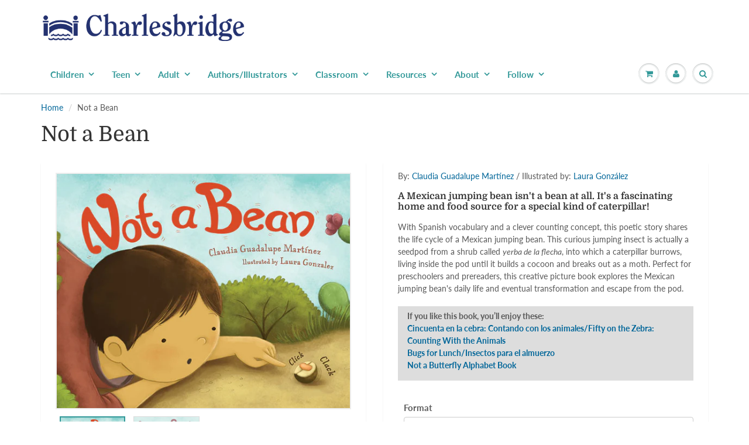

--- FILE ---
content_type: text/html; charset=utf-8
request_url: https://www.imaginebooks.net/products/not-a-bean
body_size: 29160
content:
<!doctype html>
<html lang="en" class="noIE">
  <head>
    <meta name="google-site-verification" content="6J2wanqGbO4F3bAAQNir4FrDWEtAXtqUJPaXXE_8vwE" /><!--Content in content_for_header -->
<!--LayoutHub-Embed--><link rel="stylesheet" type="text/css" href="data:text/css;base64," media="all">
<!--LH--><!--/LayoutHub-Embed-->




    <!-- Basic page needs ================================================== -->
    <meta charset="utf-8">
    <meta name="viewport" content="width=device-width, initial-scale=1, maximum-scale=1">

    <!-- Title and description ================================================== -->
    <title>
      Not a Bean &ndash; Charlesbridge
    </title>

    
    <meta name="description" content="This beautiful bilingual counting book introduces youngsters to the daily routine and life cycle of the Mexican jumping bean – a bean that is not a bean at all!">
    

    <!-- Helpers ================================================== -->
     <meta property="og:url" content="https://www.charlesbridge.com/products/not-a-bean">
 <meta property="og:site_name" content="Charlesbridge">

  <meta property="og:type" content="product">
  <meta property="og:title" content="Not a Bean">
  
  <meta property="og:image" content="http://www.imaginebooks.net/cdn/shop/products/not-a-bean-cvr-cover_800x.jpg?v=1586799459">
  <meta property="og:image:secure_url" content="https://www.imaginebooks.net/cdn/shop/products/not-a-bean-cvr-cover_800x.jpg?v=1586799459">
  
  <meta property="og:image" content="http://www.imaginebooks.net/cdn/shop/products/spanish-not-a-bean-cover_800x.jpg?v=1695064957">
  <meta property="og:image:secure_url" content="https://www.imaginebooks.net/cdn/shop/products/spanish-not-a-bean-cover_800x.jpg?v=1695064957">
  
  <meta property="og:price:amount" content="8.99">
  <meta property="og:price:currency" content="USD">


	
  		<meta property="og:description" content="This beautiful bilingual counting book introduces youngsters to the daily routine and life cycle of the Mexican jumping bean – a bean that is not a bean at all!">
	

 




  <meta name="twitter:site" content="@charlesbridge">

<meta name="twitter:card" content="summary">

  <meta name="twitter:title" content="Not a Bean">
  <meta name="twitter:description" content="By: Claudia Guadalupe Martínez / Illustrated by: Laura González A Mexican jumping bean isn&#39;t a bean at all. It&#39;s a fascinating home and food source for a special kind of caterpillar! With Spanish vocabulary and a clever counting concept, this poetic story shares the life cycle of a Mexican jumping bean. This curious jumping insect is actually a seedpod from a shrub called yerba de la flecha, into which a caterpillar burrows, living inside the pod until it builds a cocoon and breaks out as a moth. Perfect for preschoolers and prereaders, this creative picture book explores the Mexican jumping bean&#39;s daily life and eventual transformation and escape from the pod. If you like this book, you’ll enjoy these:Cincuenta en la cebra: Contando con los animales/Fifty on the Zebra: Counting With the AnimalsBugs for Lunch/Insectos para el almuerzoNot a Butterfly">
  <meta name="twitter:image" content="https://www.imaginebooks.net/cdn/shop/products/not-a-bean-cvr-cover_800x.jpg?v=1586799459">
  <meta name="twitter:image:width" content="240">
  <meta name="twitter:image:height" content="240">

    <link rel="canonical" href="https://www.charlesbridge.com/products/not-a-bean">
    <meta name="viewport" content="width=device-width,initial-scale=1">
    <meta name="theme-color" content="#006699">

    
    <link rel="shortcut icon" href="//www.imaginebooks.net/cdn/shop/t/30/assets/favicon.png?v=82646395982384338831602020188" type="image/png" />
    
    <link href="//www.imaginebooks.net/cdn/shop/t/30/assets/apps.css?v=94048996001022465751570037793" rel="stylesheet" type="text/css" media="all" />
    <link href="//www.imaginebooks.net/cdn/shop/t/30/assets/style.css?v=156270068521245264541762191652" rel="stylesheet" type="text/css" media="all" />
    <link href="//www.imaginebooks.net/cdn/shop/t/30/assets/flexslider.css?v=11029585844781586981570037793" rel="stylesheet" type="text/css" media="all" />
    <link href="//www.imaginebooks.net/cdn/shop/t/30/assets/flexslider-product.css?v=64185146425854736171572894503" rel="stylesheet" type="text/css" media="all" />
    
    
    
    <!-- Header hook for plugins ================================================== -->
    <script type='text/javascript' src='/apps/wlm/js/wlm-1.1.js'></script>


 
 









<style type="text/css">.wlm-message-pnf{text-align:center}#wlm-pwd-form{padding:30px 0;text-align:center}#wlm-wrapper{display:inline-block}#wlm-pwd-error{display:none;color:#FB8077;text-align:left;margin-top:10px;font-size:1.3rem}#wlm-pwd-error.wlm-error{border:1px solid #FB8077}#wlm-pwd-form-button{display:inline-block !important;height:auto !important;padding:8px 15px !important;background:black;border-radius:0 !important;color:#fff !important;text-decoration:none !important;vertical-align:top}.wlm-instantclick-fix,.wlm-item-selector{position:absolute;z-index:-999;display:none;height:0;width:0;font-size:0;line-height:0}#wlm-pwd-msg{margin-bottom:20px;text-align:left}#wlm-pwd-msg>p{margin-top:0;margin-bottom:0}.wlm-form-holder{display:flex}#wlm-pwd{border-color:black;border-width:1px;border-right:0;padding:0 10px}#wlm-pwd:focus-visible{outline:0}</style>







































<script type='text/javascript'>

wlm.navigateByLocation();

wlm.jq(document).ready(function(){
wlm.removeLinks();
});
</script>


<script>window.performance && window.performance.mark && window.performance.mark('shopify.content_for_header.start');</script><meta name="facebook-domain-verification" content="quho2xqvfntl1f36t7ho210zn7t51c">
<meta name="facebook-domain-verification" content="xom1ql1zyzfdqgcpb8t1ijs5ssqh6c">
<meta name="facebook-domain-verification" content="at8rjvdtwi46os5bvx8rj3bskjt6pb">
<meta name="google-site-verification" content="M_qV2cTxU5hAXCyR06ynfXjTgE7VJ43Xeg6dG3Th2_c">
<meta id="shopify-digital-wallet" name="shopify-digital-wallet" content="/7500101/digital_wallets/dialog">
<meta name="shopify-checkout-api-token" content="47b9d949d1705ae11817c3c6c7ce4002">
<meta id="in-context-paypal-metadata" data-shop-id="7500101" data-venmo-supported="true" data-environment="production" data-locale="en_US" data-paypal-v4="true" data-currency="USD">
<link rel="alternate" type="application/json+oembed" href="https://www.charlesbridge.com/products/not-a-bean.oembed">
<script async="async" src="/checkouts/internal/preloads.js?locale=en-US"></script>
<link rel="preconnect" href="https://shop.app" crossorigin="anonymous">
<script async="async" src="https://shop.app/checkouts/internal/preloads.js?locale=en-US&shop_id=7500101" crossorigin="anonymous"></script>
<script id="apple-pay-shop-capabilities" type="application/json">{"shopId":7500101,"countryCode":"US","currencyCode":"USD","merchantCapabilities":["supports3DS"],"merchantId":"gid:\/\/shopify\/Shop\/7500101","merchantName":"Charlesbridge","requiredBillingContactFields":["postalAddress","email","phone"],"requiredShippingContactFields":["postalAddress","email","phone"],"shippingType":"shipping","supportedNetworks":["visa","masterCard","amex","discover","elo","jcb"],"total":{"type":"pending","label":"Charlesbridge","amount":"1.00"},"shopifyPaymentsEnabled":true,"supportsSubscriptions":true}</script>
<script id="shopify-features" type="application/json">{"accessToken":"47b9d949d1705ae11817c3c6c7ce4002","betas":["rich-media-storefront-analytics"],"domain":"www.imaginebooks.net","predictiveSearch":true,"shopId":7500101,"locale":"en"}</script>
<script>var Shopify = Shopify || {};
Shopify.shop = "charlesbridge.myshopify.com";
Shopify.locale = "en";
Shopify.currency = {"active":"USD","rate":"1.0"};
Shopify.country = "US";
Shopify.theme = {"name":"ShowTime 6.0 - 2019 Redesign","id":77403881551,"schema_name":"ShowTime","schema_version":"6.0","theme_store_id":687,"role":"main"};
Shopify.theme.handle = "null";
Shopify.theme.style = {"id":null,"handle":null};
Shopify.cdnHost = "www.imaginebooks.net/cdn";
Shopify.routes = Shopify.routes || {};
Shopify.routes.root = "/";</script>
<script type="module">!function(o){(o.Shopify=o.Shopify||{}).modules=!0}(window);</script>
<script>!function(o){function n(){var o=[];function n(){o.push(Array.prototype.slice.apply(arguments))}return n.q=o,n}var t=o.Shopify=o.Shopify||{};t.loadFeatures=n(),t.autoloadFeatures=n()}(window);</script>
<script>
  window.ShopifyPay = window.ShopifyPay || {};
  window.ShopifyPay.apiHost = "shop.app\/pay";
  window.ShopifyPay.redirectState = null;
</script>
<script id="shop-js-analytics" type="application/json">{"pageType":"product"}</script>
<script defer="defer" async type="module" src="//www.imaginebooks.net/cdn/shopifycloud/shop-js/modules/v2/client.init-shop-cart-sync_BdyHc3Nr.en.esm.js"></script>
<script defer="defer" async type="module" src="//www.imaginebooks.net/cdn/shopifycloud/shop-js/modules/v2/chunk.common_Daul8nwZ.esm.js"></script>
<script type="module">
  await import("//www.imaginebooks.net/cdn/shopifycloud/shop-js/modules/v2/client.init-shop-cart-sync_BdyHc3Nr.en.esm.js");
await import("//www.imaginebooks.net/cdn/shopifycloud/shop-js/modules/v2/chunk.common_Daul8nwZ.esm.js");

  window.Shopify.SignInWithShop?.initShopCartSync?.({"fedCMEnabled":true,"windoidEnabled":true});

</script>
<script>
  window.Shopify = window.Shopify || {};
  if (!window.Shopify.featureAssets) window.Shopify.featureAssets = {};
  window.Shopify.featureAssets['shop-js'] = {"shop-cart-sync":["modules/v2/client.shop-cart-sync_QYOiDySF.en.esm.js","modules/v2/chunk.common_Daul8nwZ.esm.js"],"init-fed-cm":["modules/v2/client.init-fed-cm_DchLp9rc.en.esm.js","modules/v2/chunk.common_Daul8nwZ.esm.js"],"shop-button":["modules/v2/client.shop-button_OV7bAJc5.en.esm.js","modules/v2/chunk.common_Daul8nwZ.esm.js"],"init-windoid":["modules/v2/client.init-windoid_DwxFKQ8e.en.esm.js","modules/v2/chunk.common_Daul8nwZ.esm.js"],"shop-cash-offers":["modules/v2/client.shop-cash-offers_DWtL6Bq3.en.esm.js","modules/v2/chunk.common_Daul8nwZ.esm.js","modules/v2/chunk.modal_CQq8HTM6.esm.js"],"shop-toast-manager":["modules/v2/client.shop-toast-manager_CX9r1SjA.en.esm.js","modules/v2/chunk.common_Daul8nwZ.esm.js"],"init-shop-email-lookup-coordinator":["modules/v2/client.init-shop-email-lookup-coordinator_UhKnw74l.en.esm.js","modules/v2/chunk.common_Daul8nwZ.esm.js"],"pay-button":["modules/v2/client.pay-button_DzxNnLDY.en.esm.js","modules/v2/chunk.common_Daul8nwZ.esm.js"],"avatar":["modules/v2/client.avatar_BTnouDA3.en.esm.js"],"init-shop-cart-sync":["modules/v2/client.init-shop-cart-sync_BdyHc3Nr.en.esm.js","modules/v2/chunk.common_Daul8nwZ.esm.js"],"shop-login-button":["modules/v2/client.shop-login-button_D8B466_1.en.esm.js","modules/v2/chunk.common_Daul8nwZ.esm.js","modules/v2/chunk.modal_CQq8HTM6.esm.js"],"init-customer-accounts-sign-up":["modules/v2/client.init-customer-accounts-sign-up_C8fpPm4i.en.esm.js","modules/v2/client.shop-login-button_D8B466_1.en.esm.js","modules/v2/chunk.common_Daul8nwZ.esm.js","modules/v2/chunk.modal_CQq8HTM6.esm.js"],"init-shop-for-new-customer-accounts":["modules/v2/client.init-shop-for-new-customer-accounts_CVTO0Ztu.en.esm.js","modules/v2/client.shop-login-button_D8B466_1.en.esm.js","modules/v2/chunk.common_Daul8nwZ.esm.js","modules/v2/chunk.modal_CQq8HTM6.esm.js"],"init-customer-accounts":["modules/v2/client.init-customer-accounts_dRgKMfrE.en.esm.js","modules/v2/client.shop-login-button_D8B466_1.en.esm.js","modules/v2/chunk.common_Daul8nwZ.esm.js","modules/v2/chunk.modal_CQq8HTM6.esm.js"],"shop-follow-button":["modules/v2/client.shop-follow-button_CkZpjEct.en.esm.js","modules/v2/chunk.common_Daul8nwZ.esm.js","modules/v2/chunk.modal_CQq8HTM6.esm.js"],"lead-capture":["modules/v2/client.lead-capture_BntHBhfp.en.esm.js","modules/v2/chunk.common_Daul8nwZ.esm.js","modules/v2/chunk.modal_CQq8HTM6.esm.js"],"checkout-modal":["modules/v2/client.checkout-modal_CfxcYbTm.en.esm.js","modules/v2/chunk.common_Daul8nwZ.esm.js","modules/v2/chunk.modal_CQq8HTM6.esm.js"],"shop-login":["modules/v2/client.shop-login_Da4GZ2H6.en.esm.js","modules/v2/chunk.common_Daul8nwZ.esm.js","modules/v2/chunk.modal_CQq8HTM6.esm.js"],"payment-terms":["modules/v2/client.payment-terms_MV4M3zvL.en.esm.js","modules/v2/chunk.common_Daul8nwZ.esm.js","modules/v2/chunk.modal_CQq8HTM6.esm.js"]};
</script>
<script>(function() {
  var isLoaded = false;
  function asyncLoad() {
    if (isLoaded) return;
    isLoaded = true;
    var urls = ["\/\/www.powr.io\/powr.js?powr-token=charlesbridge.myshopify.com\u0026external-type=shopify\u0026shop=charlesbridge.myshopify.com","\/\/www.powr.io\/powr.js?powr-token=charlesbridge.myshopify.com\u0026external-type=shopify\u0026shop=charlesbridge.myshopify.com","https:\/\/js.smile.io\/v1\/smile-shopify.js?shop=charlesbridge.myshopify.com","https:\/\/cdn.nfcube.com\/instafeed-1d06532662ec152fa2eebffa39ae5fd6.js?shop=charlesbridge.myshopify.com","https:\/\/li-apps.com\/cdn\/lookthru\/js\/lookthru.js?shop=charlesbridge.myshopify.com","https:\/\/cdn.hextom.com\/js\/quickannouncementbar.js?shop=charlesbridge.myshopify.com"];
    for (var i = 0; i < urls.length; i++) {
      var s = document.createElement('script');
      s.type = 'text/javascript';
      s.async = true;
      s.src = urls[i];
      var x = document.getElementsByTagName('script')[0];
      x.parentNode.insertBefore(s, x);
    }
  };
  if(window.attachEvent) {
    window.attachEvent('onload', asyncLoad);
  } else {
    window.addEventListener('load', asyncLoad, false);
  }
})();</script>
<script id="__st">var __st={"a":7500101,"offset":-18000,"reqid":"7bca2e2c-e95d-44aa-8a9f-f1ed082e3993-1769003202","pageurl":"www.imaginebooks.net\/products\/not-a-bean","u":"aa9e79c6367e","p":"product","rtyp":"product","rid":2393101107279};</script>
<script>window.ShopifyPaypalV4VisibilityTracking = true;</script>
<script id="captcha-bootstrap">!function(){'use strict';const t='contact',e='account',n='new_comment',o=[[t,t],['blogs',n],['comments',n],[t,'customer']],c=[[e,'customer_login'],[e,'guest_login'],[e,'recover_customer_password'],[e,'create_customer']],r=t=>t.map((([t,e])=>`form[action*='/${t}']:not([data-nocaptcha='true']) input[name='form_type'][value='${e}']`)).join(','),a=t=>()=>t?[...document.querySelectorAll(t)].map((t=>t.form)):[];function s(){const t=[...o],e=r(t);return a(e)}const i='password',u='form_key',d=['recaptcha-v3-token','g-recaptcha-response','h-captcha-response',i],f=()=>{try{return window.sessionStorage}catch{return}},m='__shopify_v',_=t=>t.elements[u];function p(t,e,n=!1){try{const o=window.sessionStorage,c=JSON.parse(o.getItem(e)),{data:r}=function(t){const{data:e,action:n}=t;return t[m]||n?{data:e,action:n}:{data:t,action:n}}(c);for(const[e,n]of Object.entries(r))t.elements[e]&&(t.elements[e].value=n);n&&o.removeItem(e)}catch(o){console.error('form repopulation failed',{error:o})}}const l='form_type',E='cptcha';function T(t){t.dataset[E]=!0}const w=window,h=w.document,L='Shopify',v='ce_forms',y='captcha';let A=!1;((t,e)=>{const n=(g='f06e6c50-85a8-45c8-87d0-21a2b65856fe',I='https://cdn.shopify.com/shopifycloud/storefront-forms-hcaptcha/ce_storefront_forms_captcha_hcaptcha.v1.5.2.iife.js',D={infoText:'Protected by hCaptcha',privacyText:'Privacy',termsText:'Terms'},(t,e,n)=>{const o=w[L][v],c=o.bindForm;if(c)return c(t,g,e,D).then(n);var r;o.q.push([[t,g,e,D],n]),r=I,A||(h.body.append(Object.assign(h.createElement('script'),{id:'captcha-provider',async:!0,src:r})),A=!0)});var g,I,D;w[L]=w[L]||{},w[L][v]=w[L][v]||{},w[L][v].q=[],w[L][y]=w[L][y]||{},w[L][y].protect=function(t,e){n(t,void 0,e),T(t)},Object.freeze(w[L][y]),function(t,e,n,w,h,L){const[v,y,A,g]=function(t,e,n){const i=e?o:[],u=t?c:[],d=[...i,...u],f=r(d),m=r(i),_=r(d.filter((([t,e])=>n.includes(e))));return[a(f),a(m),a(_),s()]}(w,h,L),I=t=>{const e=t.target;return e instanceof HTMLFormElement?e:e&&e.form},D=t=>v().includes(t);t.addEventListener('submit',(t=>{const e=I(t);if(!e)return;const n=D(e)&&!e.dataset.hcaptchaBound&&!e.dataset.recaptchaBound,o=_(e),c=g().includes(e)&&(!o||!o.value);(n||c)&&t.preventDefault(),c&&!n&&(function(t){try{if(!f())return;!function(t){const e=f();if(!e)return;const n=_(t);if(!n)return;const o=n.value;o&&e.removeItem(o)}(t);const e=Array.from(Array(32),(()=>Math.random().toString(36)[2])).join('');!function(t,e){_(t)||t.append(Object.assign(document.createElement('input'),{type:'hidden',name:u})),t.elements[u].value=e}(t,e),function(t,e){const n=f();if(!n)return;const o=[...t.querySelectorAll(`input[type='${i}']`)].map((({name:t})=>t)),c=[...d,...o],r={};for(const[a,s]of new FormData(t).entries())c.includes(a)||(r[a]=s);n.setItem(e,JSON.stringify({[m]:1,action:t.action,data:r}))}(t,e)}catch(e){console.error('failed to persist form',e)}}(e),e.submit())}));const S=(t,e)=>{t&&!t.dataset[E]&&(n(t,e.some((e=>e===t))),T(t))};for(const o of['focusin','change'])t.addEventListener(o,(t=>{const e=I(t);D(e)&&S(e,y())}));const B=e.get('form_key'),M=e.get(l),P=B&&M;t.addEventListener('DOMContentLoaded',(()=>{const t=y();if(P)for(const e of t)e.elements[l].value===M&&p(e,B);[...new Set([...A(),...v().filter((t=>'true'===t.dataset.shopifyCaptcha))])].forEach((e=>S(e,t)))}))}(h,new URLSearchParams(w.location.search),n,t,e,['guest_login'])})(!0,!0)}();</script>
<script integrity="sha256-4kQ18oKyAcykRKYeNunJcIwy7WH5gtpwJnB7kiuLZ1E=" data-source-attribution="shopify.loadfeatures" defer="defer" src="//www.imaginebooks.net/cdn/shopifycloud/storefront/assets/storefront/load_feature-a0a9edcb.js" crossorigin="anonymous"></script>
<script crossorigin="anonymous" defer="defer" src="//www.imaginebooks.net/cdn/shopifycloud/storefront/assets/shopify_pay/storefront-65b4c6d7.js?v=20250812"></script>
<script data-source-attribution="shopify.dynamic_checkout.dynamic.init">var Shopify=Shopify||{};Shopify.PaymentButton=Shopify.PaymentButton||{isStorefrontPortableWallets:!0,init:function(){window.Shopify.PaymentButton.init=function(){};var t=document.createElement("script");t.src="https://www.imaginebooks.net/cdn/shopifycloud/portable-wallets/latest/portable-wallets.en.js",t.type="module",document.head.appendChild(t)}};
</script>
<script data-source-attribution="shopify.dynamic_checkout.buyer_consent">
  function portableWalletsHideBuyerConsent(e){var t=document.getElementById("shopify-buyer-consent"),n=document.getElementById("shopify-subscription-policy-button");t&&n&&(t.classList.add("hidden"),t.setAttribute("aria-hidden","true"),n.removeEventListener("click",e))}function portableWalletsShowBuyerConsent(e){var t=document.getElementById("shopify-buyer-consent"),n=document.getElementById("shopify-subscription-policy-button");t&&n&&(t.classList.remove("hidden"),t.removeAttribute("aria-hidden"),n.addEventListener("click",e))}window.Shopify?.PaymentButton&&(window.Shopify.PaymentButton.hideBuyerConsent=portableWalletsHideBuyerConsent,window.Shopify.PaymentButton.showBuyerConsent=portableWalletsShowBuyerConsent);
</script>
<script data-source-attribution="shopify.dynamic_checkout.cart.bootstrap">document.addEventListener("DOMContentLoaded",(function(){function t(){return document.querySelector("shopify-accelerated-checkout-cart, shopify-accelerated-checkout")}if(t())Shopify.PaymentButton.init();else{new MutationObserver((function(e,n){t()&&(Shopify.PaymentButton.init(),n.disconnect())})).observe(document.body,{childList:!0,subtree:!0})}}));
</script>
<script id='scb4127' type='text/javascript' async='' src='https://www.imaginebooks.net/cdn/shopifycloud/privacy-banner/storefront-banner.js'></script><link id="shopify-accelerated-checkout-styles" rel="stylesheet" media="screen" href="https://www.imaginebooks.net/cdn/shopifycloud/portable-wallets/latest/accelerated-checkout-backwards-compat.css" crossorigin="anonymous">
<style id="shopify-accelerated-checkout-cart">
        #shopify-buyer-consent {
  margin-top: 1em;
  display: inline-block;
  width: 100%;
}

#shopify-buyer-consent.hidden {
  display: none;
}

#shopify-subscription-policy-button {
  background: none;
  border: none;
  padding: 0;
  text-decoration: underline;
  font-size: inherit;
  cursor: pointer;
}

#shopify-subscription-policy-button::before {
  box-shadow: none;
}

      </style>

<script>window.performance && window.performance.mark && window.performance.mark('shopify.content_for_header.end');</script>

    <!--[if lt IE 9]>
    <script src="//html5shiv.googlecode.com/svn/trunk/html5.js" type="text/javascript"></script>
    <![endif]-->

    

    <script src="//www.imaginebooks.net/cdn/shop/t/30/assets/jquery.js?v=105778841822381192391570037780" type="text/javascript"></script>
    
    <script src="//www.imaginebooks.net/cdn/shop/t/30/assets/lazysizes.js?v=68441465964607740661570037780" defer="defer"></script>
    
    
<!-- Theme Global App JS ================================================== -->
    <script>
      var app = app || {
        data:{
          template:"product",
          money_format: "$ {{amount}}"
        }
      }
  
    </script>
    <noscript>
  <style>
    .article_img_block > figure > img:nth-child(2), 
    .catalog_c .collection-box > img:nth-child(2),
    .gallery_container  .box > figure > img:nth-child(2),
    .image_with_text_container .box > figure > img:nth-child(2),
    .collection-list-row .box_1 > a > img:nth-child(2),
    .featured-products .product-image > a > img:nth-child(2){
      display: none !important
    }
  </style>
</noscript>
   
<!-- "snippets/pagefly-header.liquid" was not rendered, the associated app was uninstalled -->
 <!--AZEXO_Header_Scripts--> <script>
        var azh = {
            shop: 'charlesbridge.myshopify.com',
            device_prefixes: {"lg":{"label":"Large device","width":false,"height":false,"container":1170,"min":1200},"md":{"label":"Medium device","width":992,"height":false,"container":970,"max":1199,"min":992},"sm":{"label":"Small device","width":768,"height":1150,"container":750,"max":991,"min":768},"xs":{"label":"Extra small device","width":320,"height":750,"max":767}},
        };
        var azexo = {
          purchase_extension: 'Purchase extension',
          strings: {
            addToCart: "Add to Cart",
            soldOut: "Sold Out",
            unavailable: "Unavailable",
            regularPrice: "Regular price",
            sale: "Sale",
            quantityMinimumMessage: "Quantity must be 1 or more",
            unitPrice: "Unit price",
            unitPriceSeparator: "per",
            oneCartCount: "1 item",
            otherCartCount: "[count] items",
            quantityLabel: "Quantity: [count]"
          },
          moneyFormat: "$ {{amount}}"
        }
        </script><style>.az-container {
        padding-right: 15px;
        padding-left: 15px;
        margin-left: auto;
        margin-right: auto;
        box-sizing: border-box;
    }
@media (min-width: 768px) {
                    .az-container {
                        max-width: 750px;
                    }
                }
@media (min-width: 992px) {
                    .az-container {
                        max-width: 970px;
                    }
                }
@media (min-width: 1200px) {
                    .az-container {
                        max-width: 1170px;
                    }
                }
</style><script>azexo.extensions = [''];</script> <!--End_AZEXO_Header_Scripts--><!--AZEXO_Version_85--><!-- BEGIN app block: shopify://apps/tinycookie/blocks/cookie-embed/b65baef5-7248-4353-8fd9-b676240311dc --><script id="tiny-cookie-data" type="application/json">{"translations":{"language":"default","boxTitle":"We respect your privacy!","boxDescription":"By clicking “Accept all”, you agree that our website can store cookies on your device and disclose information in accordance with our Cookie Policy.","acceptButtonText":"Accept all","acceptRequiredButtonText":"Accept required only","preferencesButtonText":"Manage preferences","privacyPolicy":"Privacy policy","termsConditions":"Terms & Conditions","preferencesTitle":"Cookie consent preferences","preferencesDisclaimerTitle":"Cookie Usage","preferencesDisclaimerDescription":"Our website uses cookies to enhance your browsing experience. These cookies don't directly identify you but personalize your visit. You can manage your preferences, although blocking some cookies may impact the site's services.","necessaryCookiesTitle":"Strictly required cookies","necessaryCookiesDescription":"These cookies are crucial for site function and cannot be blocked. Blocking them might affect how our site works.","functionalityCookiesTitle":"Functionality cookies","functionalityCookiesDescription":"These cookies add extra features and personalization to our site. They're set by us or third-party providers. Not allowing these may affect certain services' functionality.","analyticsCookiesTitle":"Analytics cookies","analyticsCookiesDescription":"These cookies track visitor traffic and sources, gathering data to understand popular products and actions.","marketingCookiesTitle":"Marketing cookies","marketingCookiesDescription":"Marketing and advertising partners set these cookies to create your interest profile for showing relevant ads later. Disabling them means no targeted ads based on your interests.","preferencesAcceptButtonText":"Accept all","preferencesAcceptRequiredButtonText":"Accept required only","savePreferencesText":"Save preferences","privacyPolicyUrl":null,"termsAndConditionsUrl":null,"badgeTitle":"Cookie settings"},"preferencesSettings":{"backgroundColor":"#ffffff","titleColor":"#000000","titleSize":18,"titleWeight":500,"titlePaddingTop":15,"titlePaddingRight":15,"titlePaddingBottom":15,"titlePaddingLeft":15,"preferencesContentPaddingTop":15,"preferencesContentPaddingRight":15,"preferencesContentPaddingBottom":25,"preferencesContentPaddingLeft":15,"infoTitleColor":"#000000","infoTitleSize":16,"infoTitleWeight":500,"infoDescriptionColor":"#000000","infoDescriptionSize":14,"infoDescriptionWeight":300,"infoPaddingTop":0,"infoPaddingRight":0,"infoPaddingBottom":15,"infoPaddingLeft":0,"categoryTitleColor":"#000000","categoryTitleSize":16,"categoryTitleWeight":500,"categoryTitlePaddingTop":10,"categoryTitlePaddingRight":15,"categoryTitlePaddingBottom":10,"categoryTitlePaddingLeft":15,"categoryContentColor":"#000000","categoryContentSize":14,"categoryContentWeight":300,"categoryContentPaddingTop":10,"categoryContentPaddingRight":15,"categoryContentPaddingBottom":10,"categoryContentPaddingLeft":15,"categoryBoxBorderColor":"#eeeeee","categoryBoxRadius":5,"buttonSize":14,"buttonWeight":500,"buttonPaddingTop":12,"buttonPaddingRight":16,"buttonPaddingBottom":12,"buttonPaddingLeft":16,"buttonBorderRadius":5,"buttonSpacing":10,"acceptButtonBackground":"#30363c","acceptButtonColor":"#ffffff","rejectButtonBackground":"#eaeff2","rejectButtonColor":"#000000","saveButtonBackground":"#eaeff2","saveButtonColor":"#000000"},"boxSettings":{"fontFamily":"inter","backgroundColor":"#ffffff","showBackdrop":0,"backdropOpacity":30,"titleColor":"#000000","titleSize":16,"titleWeight":500,"descriptionColor":"#000000","descriptionSize":14,"descriptionWeight":300,"contentPaddingTop":0,"contentPaddingRight":0,"contentPaddingBottom":20,"contentPaddingLeft":0,"buttonSize":14,"buttonWeight":500,"buttonPaddingTop":0,"buttonPaddingRight":0,"buttonPaddingBottom":0,"buttonPaddingLeft":0,"buttonBorderRadius":5,"buttonSpacing":10,"acceptButtonBackground":"#30363c","acceptButtonColor":"#ffffff","rejectButtonBackground":"#eaeff2","rejectButtonColor":"#000000","preferencesButtonBackground":"#eaeff2","preferencesButtonColor":"#000000","closeButtonColor":"#2d4156","legalBackground":"#eaeff2","legalColor":"#000000","legalSize":14,"legalWeight":400,"legalPaddingTop":10,"legalPaddingRight":15,"legalPaddingBottom":10,"legalPaddingLeft":15},"cookieCategories":{"functionality":"_gid,__cfduid","analytics":"_s,_shopify_d,_shopify_fs,_shopify_s,_shopify_sa_t,_shopify_sa_p,_shopify_y,_y,_shopify_evids,_ga,_gat,__atuvc,__atuvs,__utma,customer_auth_provider,customer_auth_session_created_at,_orig_referrer,_landing_page","marketing":"_gads,IDE,GPS,PREF,BizoID,_fbp,_fbc,__adroll,__adroll_v4,__adroll_fpc,__ar_v4,kla_id","required":"_ab,_secure_session_id,cart,cart_sig,cart_ts,cart_ver,cart_currency,checkout_token,Secure_customer_sig,storefront_digest,_shopify_m,_shopify_tm,_shopify_tw,_tracking_consent,tracked_start_checkout,identity_state,identity_customer_account_number,_customer_account_shop_sessions,_secure_account_session_id,_shopify_country,_storefront_u,_cmp_a,c,checkout,customer_account_locale,dynamic_checkout_shown_on_cart,hide_shopify_pay_for_checkout,shopify_pay,shopify_pay_redirect,shop_pay_accelerated,keep_alive,source_name,master_device_id,previous_step,discount_code,remember_me,checkout_session_lookup,checkout_prefill,checkout_queue_token,checkout_queue_checkout_token,checkout_worker_session,checkout_session_token,cookietest,order,identity-state,card_update_verification_id,customer_account_new_login,customer_account_preview,customer_payment_method,customer_shop_pay_agreement,pay_update_intent_id,localization,profile_preview_token,login_with_shop_finalize,preview_theme,shopify-editor-unconfirmed-settings,wpm-test-cookie"},"generalSettings":{"showAnalytics":1,"showMarketing":1,"showFunctionality":1,"boxDesign":"box","boxPosition":"bottom-left","showReject":1,"showPreferences":1,"categoriesChecked":1,"showPrivacyPolicy":1,"showTermsAndConditions":1,"privacyPolicyUrl":"https://www.charlesbridge.com/policies/privacy-policy","termsAndConditionsUrl":"https://www.charlesbridge.com/policies/terms-of-service","showCloseButton":0,"closeButtonBehaviour":"close_banner","consentModeActive":0,"pixelModeActive":0,"removeCookies":0},"translatedLanguages":[],"registerConsent":false,"loadedGlobally":true,"geoLocation":{"europe":1,"usa":1,"brazil":1,"canada":1,"albertaBritishColumbia":1,"japan":1,"thailand":1,"switzerland":1},"badgeSettings":{"active":0,"position":"bottom_left","backgroundColor":"#FFFFFF","iconColor":"#FF974F","titleColor":"#000000","svgImage":"<svg width=\"35\" height=\"35\" viewBox=\"0 0 35 35\" fill=\"none\" xmlns=\"http://www.w3.org/2000/svg\"> <path d=\"M34.3019 16.1522C32.0507 15.3437 30.666 13.0527 30.84 11.2436C30.84 10.9461 30.6617 10.6697 30.4364 10.4745C30.2111 10.2802 29.8617 10.1962 29.5692 10.2432C26.1386 10.7465 22.9972 8.23671 22.6859 4.7087C22.6579 4.39028 22.4837 4.10385 22.2133 3.93261C21.944 3.7624 21.6085 3.72535 21.3111 3.8365C18.5303 4.85485 15.9028 3.01353 14.8544 0.614257C14.6581 0.165616 14.1715 -0.0817072 13.6918 0.0244546C5.79815 1.78586 0 9.4101 0 17.5001C0 27.112 7.88796 35 17.4999 35C27.1119 35 34.9999 27.112 34.9999 17.5001C34.9714 16.8893 34.9671 16.3905 34.3019 16.1522ZM7.1948 18.6026C6.62851 18.6026 6.16941 18.1435 6.16941 17.5772C6.16941 17.0108 6.62851 16.5518 7.1948 16.5518C7.76109 16.5518 8.22019 17.0108 8.22019 17.5772C8.22019 18.1435 7.76102 18.6026 7.1948 18.6026ZM11.3476 26.7285C9.65135 26.7285 8.27146 25.3486 8.27146 23.6524C8.27146 21.9561 9.65135 20.5762 11.3476 20.5762C13.0439 20.5762 14.4238 21.9561 14.4238 23.6524C14.4238 25.3486 13.0439 26.7285 11.3476 26.7285ZM12.373 14.4239C11.2425 14.4239 10.3222 13.5036 10.3222 12.3731C10.3222 11.2426 11.2425 10.3223 12.373 10.3223C13.5035 10.3223 14.4238 11.2426 14.4238 12.3731C14.4238 13.5036 13.5035 14.4239 12.373 14.4239ZM20.5761 28.7793C19.4456 28.7793 18.5253 27.8591 18.5253 26.7285C18.5253 25.598 19.4456 24.6778 20.5761 24.6778C21.7066 24.6778 22.6269 25.598 22.6269 26.7285C22.6269 27.8591 21.7066 28.7793 20.5761 28.7793ZM21.6015 20.5762C19.9052 20.5762 18.5253 19.1963 18.5253 17.5001C18.5253 15.8038 19.9052 14.4239 21.6015 14.4239C23.2978 14.4239 24.6776 15.8038 24.6776 17.5001C24.6776 19.1963 23.2978 20.5762 21.6015 20.5762ZM27.7025 22.7042C27.1363 22.7042 26.6772 22.2451 26.6772 21.6788C26.6772 21.1124 27.1363 20.6534 27.7025 20.6534C28.2688 20.6534 28.7279 21.1124 28.7279 21.6788C28.7279 22.2451 28.2688 22.7042 27.7025 22.7042Z\" fill=\"#FF974F\"/> </svg>","openType":"preferences","cornerPadding":15}}</script>
<style>
    

    

    
</style>


<!-- END app block --><script src="https://cdn.shopify.com/extensions/0199f9c3-f0d7-7051-a9db-66294e3ed5c4/tinycookie-prod-125/assets/tiny-cookie.min.js" type="text/javascript" defer="defer"></script>
<link href="https://cdn.shopify.com/extensions/0199f9c3-f0d7-7051-a9db-66294e3ed5c4/tinycookie-prod-125/assets/tiny-cookie.min.css" rel="stylesheet" type="text/css" media="all">
<link href="https://monorail-edge.shopifysvc.com" rel="dns-prefetch">
<script>(function(){if ("sendBeacon" in navigator && "performance" in window) {try {var session_token_from_headers = performance.getEntriesByType('navigation')[0].serverTiming.find(x => x.name == '_s').description;} catch {var session_token_from_headers = undefined;}var session_cookie_matches = document.cookie.match(/_shopify_s=([^;]*)/);var session_token_from_cookie = session_cookie_matches && session_cookie_matches.length === 2 ? session_cookie_matches[1] : "";var session_token = session_token_from_headers || session_token_from_cookie || "";function handle_abandonment_event(e) {var entries = performance.getEntries().filter(function(entry) {return /monorail-edge.shopifysvc.com/.test(entry.name);});if (!window.abandonment_tracked && entries.length === 0) {window.abandonment_tracked = true;var currentMs = Date.now();var navigation_start = performance.timing.navigationStart;var payload = {shop_id: 7500101,url: window.location.href,navigation_start,duration: currentMs - navigation_start,session_token,page_type: "product"};window.navigator.sendBeacon("https://monorail-edge.shopifysvc.com/v1/produce", JSON.stringify({schema_id: "online_store_buyer_site_abandonment/1.1",payload: payload,metadata: {event_created_at_ms: currentMs,event_sent_at_ms: currentMs}}));}}window.addEventListener('pagehide', handle_abandonment_event);}}());</script>
<script id="web-pixels-manager-setup">(function e(e,d,r,n,o){if(void 0===o&&(o={}),!Boolean(null===(a=null===(i=window.Shopify)||void 0===i?void 0:i.analytics)||void 0===a?void 0:a.replayQueue)){var i,a;window.Shopify=window.Shopify||{};var t=window.Shopify;t.analytics=t.analytics||{};var s=t.analytics;s.replayQueue=[],s.publish=function(e,d,r){return s.replayQueue.push([e,d,r]),!0};try{self.performance.mark("wpm:start")}catch(e){}var l=function(){var e={modern:/Edge?\/(1{2}[4-9]|1[2-9]\d|[2-9]\d{2}|\d{4,})\.\d+(\.\d+|)|Firefox\/(1{2}[4-9]|1[2-9]\d|[2-9]\d{2}|\d{4,})\.\d+(\.\d+|)|Chrom(ium|e)\/(9{2}|\d{3,})\.\d+(\.\d+|)|(Maci|X1{2}).+ Version\/(15\.\d+|(1[6-9]|[2-9]\d|\d{3,})\.\d+)([,.]\d+|)( \(\w+\)|)( Mobile\/\w+|) Safari\/|Chrome.+OPR\/(9{2}|\d{3,})\.\d+\.\d+|(CPU[ +]OS|iPhone[ +]OS|CPU[ +]iPhone|CPU IPhone OS|CPU iPad OS)[ +]+(15[._]\d+|(1[6-9]|[2-9]\d|\d{3,})[._]\d+)([._]\d+|)|Android:?[ /-](13[3-9]|1[4-9]\d|[2-9]\d{2}|\d{4,})(\.\d+|)(\.\d+|)|Android.+Firefox\/(13[5-9]|1[4-9]\d|[2-9]\d{2}|\d{4,})\.\d+(\.\d+|)|Android.+Chrom(ium|e)\/(13[3-9]|1[4-9]\d|[2-9]\d{2}|\d{4,})\.\d+(\.\d+|)|SamsungBrowser\/([2-9]\d|\d{3,})\.\d+/,legacy:/Edge?\/(1[6-9]|[2-9]\d|\d{3,})\.\d+(\.\d+|)|Firefox\/(5[4-9]|[6-9]\d|\d{3,})\.\d+(\.\d+|)|Chrom(ium|e)\/(5[1-9]|[6-9]\d|\d{3,})\.\d+(\.\d+|)([\d.]+$|.*Safari\/(?![\d.]+ Edge\/[\d.]+$))|(Maci|X1{2}).+ Version\/(10\.\d+|(1[1-9]|[2-9]\d|\d{3,})\.\d+)([,.]\d+|)( \(\w+\)|)( Mobile\/\w+|) Safari\/|Chrome.+OPR\/(3[89]|[4-9]\d|\d{3,})\.\d+\.\d+|(CPU[ +]OS|iPhone[ +]OS|CPU[ +]iPhone|CPU IPhone OS|CPU iPad OS)[ +]+(10[._]\d+|(1[1-9]|[2-9]\d|\d{3,})[._]\d+)([._]\d+|)|Android:?[ /-](13[3-9]|1[4-9]\d|[2-9]\d{2}|\d{4,})(\.\d+|)(\.\d+|)|Mobile Safari.+OPR\/([89]\d|\d{3,})\.\d+\.\d+|Android.+Firefox\/(13[5-9]|1[4-9]\d|[2-9]\d{2}|\d{4,})\.\d+(\.\d+|)|Android.+Chrom(ium|e)\/(13[3-9]|1[4-9]\d|[2-9]\d{2}|\d{4,})\.\d+(\.\d+|)|Android.+(UC? ?Browser|UCWEB|U3)[ /]?(15\.([5-9]|\d{2,})|(1[6-9]|[2-9]\d|\d{3,})\.\d+)\.\d+|SamsungBrowser\/(5\.\d+|([6-9]|\d{2,})\.\d+)|Android.+MQ{2}Browser\/(14(\.(9|\d{2,})|)|(1[5-9]|[2-9]\d|\d{3,})(\.\d+|))(\.\d+|)|K[Aa][Ii]OS\/(3\.\d+|([4-9]|\d{2,})\.\d+)(\.\d+|)/},d=e.modern,r=e.legacy,n=navigator.userAgent;return n.match(d)?"modern":n.match(r)?"legacy":"unknown"}(),u="modern"===l?"modern":"legacy",c=(null!=n?n:{modern:"",legacy:""})[u],f=function(e){return[e.baseUrl,"/wpm","/b",e.hashVersion,"modern"===e.buildTarget?"m":"l",".js"].join("")}({baseUrl:d,hashVersion:r,buildTarget:u}),m=function(e){var d=e.version,r=e.bundleTarget,n=e.surface,o=e.pageUrl,i=e.monorailEndpoint;return{emit:function(e){var a=e.status,t=e.errorMsg,s=(new Date).getTime(),l=JSON.stringify({metadata:{event_sent_at_ms:s},events:[{schema_id:"web_pixels_manager_load/3.1",payload:{version:d,bundle_target:r,page_url:o,status:a,surface:n,error_msg:t},metadata:{event_created_at_ms:s}}]});if(!i)return console&&console.warn&&console.warn("[Web Pixels Manager] No Monorail endpoint provided, skipping logging."),!1;try{return self.navigator.sendBeacon.bind(self.navigator)(i,l)}catch(e){}var u=new XMLHttpRequest;try{return u.open("POST",i,!0),u.setRequestHeader("Content-Type","text/plain"),u.send(l),!0}catch(e){return console&&console.warn&&console.warn("[Web Pixels Manager] Got an unhandled error while logging to Monorail."),!1}}}}({version:r,bundleTarget:l,surface:e.surface,pageUrl:self.location.href,monorailEndpoint:e.monorailEndpoint});try{o.browserTarget=l,function(e){var d=e.src,r=e.async,n=void 0===r||r,o=e.onload,i=e.onerror,a=e.sri,t=e.scriptDataAttributes,s=void 0===t?{}:t,l=document.createElement("script"),u=document.querySelector("head"),c=document.querySelector("body");if(l.async=n,l.src=d,a&&(l.integrity=a,l.crossOrigin="anonymous"),s)for(var f in s)if(Object.prototype.hasOwnProperty.call(s,f))try{l.dataset[f]=s[f]}catch(e){}if(o&&l.addEventListener("load",o),i&&l.addEventListener("error",i),u)u.appendChild(l);else{if(!c)throw new Error("Did not find a head or body element to append the script");c.appendChild(l)}}({src:f,async:!0,onload:function(){if(!function(){var e,d;return Boolean(null===(d=null===(e=window.Shopify)||void 0===e?void 0:e.analytics)||void 0===d?void 0:d.initialized)}()){var d=window.webPixelsManager.init(e)||void 0;if(d){var r=window.Shopify.analytics;r.replayQueue.forEach((function(e){var r=e[0],n=e[1],o=e[2];d.publishCustomEvent(r,n,o)})),r.replayQueue=[],r.publish=d.publishCustomEvent,r.visitor=d.visitor,r.initialized=!0}}},onerror:function(){return m.emit({status:"failed",errorMsg:"".concat(f," has failed to load")})},sri:function(e){var d=/^sha384-[A-Za-z0-9+/=]+$/;return"string"==typeof e&&d.test(e)}(c)?c:"",scriptDataAttributes:o}),m.emit({status:"loading"})}catch(e){m.emit({status:"failed",errorMsg:(null==e?void 0:e.message)||"Unknown error"})}}})({shopId: 7500101,storefrontBaseUrl: "https://www.charlesbridge.com",extensionsBaseUrl: "https://extensions.shopifycdn.com/cdn/shopifycloud/web-pixels-manager",monorailEndpoint: "https://monorail-edge.shopifysvc.com/unstable/produce_batch",surface: "storefront-renderer",enabledBetaFlags: ["2dca8a86"],webPixelsConfigList: [{"id":"497844461","configuration":"{\"config\":\"{\\\"pixel_id\\\":\\\"G-NXNWKKTH49\\\",\\\"target_country\\\":\\\"US\\\",\\\"gtag_events\\\":[{\\\"type\\\":\\\"search\\\",\\\"action_label\\\":\\\"G-NXNWKKTH49\\\"},{\\\"type\\\":\\\"begin_checkout\\\",\\\"action_label\\\":\\\"G-NXNWKKTH49\\\"},{\\\"type\\\":\\\"view_item\\\",\\\"action_label\\\":[\\\"G-NXNWKKTH49\\\",\\\"MC-LH12NERRT0\\\"]},{\\\"type\\\":\\\"purchase\\\",\\\"action_label\\\":[\\\"G-NXNWKKTH49\\\",\\\"MC-LH12NERRT0\\\"]},{\\\"type\\\":\\\"page_view\\\",\\\"action_label\\\":[\\\"G-NXNWKKTH49\\\",\\\"MC-LH12NERRT0\\\"]},{\\\"type\\\":\\\"add_payment_info\\\",\\\"action_label\\\":\\\"G-NXNWKKTH49\\\"},{\\\"type\\\":\\\"add_to_cart\\\",\\\"action_label\\\":\\\"G-NXNWKKTH49\\\"}],\\\"enable_monitoring_mode\\\":false}\"}","eventPayloadVersion":"v1","runtimeContext":"OPEN","scriptVersion":"b2a88bafab3e21179ed38636efcd8a93","type":"APP","apiClientId":1780363,"privacyPurposes":[],"dataSharingAdjustments":{"protectedCustomerApprovalScopes":["read_customer_address","read_customer_email","read_customer_name","read_customer_personal_data","read_customer_phone"]}},{"id":"131268845","configuration":"{\"pixel_id\":\"1736308356620432\",\"pixel_type\":\"facebook_pixel\",\"metaapp_system_user_token\":\"-\"}","eventPayloadVersion":"v1","runtimeContext":"OPEN","scriptVersion":"ca16bc87fe92b6042fbaa3acc2fbdaa6","type":"APP","apiClientId":2329312,"privacyPurposes":["ANALYTICS","MARKETING","SALE_OF_DATA"],"dataSharingAdjustments":{"protectedCustomerApprovalScopes":["read_customer_address","read_customer_email","read_customer_name","read_customer_personal_data","read_customer_phone"]}},{"id":"shopify-app-pixel","configuration":"{}","eventPayloadVersion":"v1","runtimeContext":"STRICT","scriptVersion":"0450","apiClientId":"shopify-pixel","type":"APP","privacyPurposes":["ANALYTICS","MARKETING"]},{"id":"shopify-custom-pixel","eventPayloadVersion":"v1","runtimeContext":"LAX","scriptVersion":"0450","apiClientId":"shopify-pixel","type":"CUSTOM","privacyPurposes":["ANALYTICS","MARKETING"]}],isMerchantRequest: false,initData: {"shop":{"name":"Charlesbridge","paymentSettings":{"currencyCode":"USD"},"myshopifyDomain":"charlesbridge.myshopify.com","countryCode":"US","storefrontUrl":"https:\/\/www.charlesbridge.com"},"customer":null,"cart":null,"checkout":null,"productVariants":[{"price":{"amount":16.99,"currencyCode":"USD"},"product":{"title":"Not a Bean","vendor":"Charlesbridge","id":"2393101107279","untranslatedTitle":"Not a Bean","url":"\/products\/not-a-bean","type":"Children's Book"},"id":"21329085956175","image":{"src":"\/\/www.imaginebooks.net\/cdn\/shop\/products\/not-a-bean-cvr-cover.jpg?v=1586799459"},"sku":"98157","title":"English Hardcover","untranslatedTitle":"English Hardcover"},{"price":{"amount":17.99,"currencyCode":"USD"},"product":{"title":"Not a Bean","vendor":"Charlesbridge","id":"2393101107279","untranslatedTitle":"Not a Bean","url":"\/products\/not-a-bean","type":"Children's Book"},"id":"44242783895789","image":{"src":"\/\/www.imaginebooks.net\/cdn\/shop\/products\/spanish-not-a-bean-cover.jpg?v=1695064957"},"sku":"44829","title":"Spanish Hardcover","untranslatedTitle":"Spanish Hardcover"},{"price":{"amount":8.99,"currencyCode":"USD"},"product":{"title":"Not a Bean","vendor":"Charlesbridge","id":"2393101107279","untranslatedTitle":"Not a Bean","url":"\/products\/not-a-bean","type":"Children's Book"},"id":"47323147731181","image":{"src":"\/\/www.imaginebooks.net\/cdn\/shop\/products\/not-a-bean-cvr-cover.jpg?v=1586799459"},"sku":"42702","title":"English Paperback","untranslatedTitle":"English Paperback"},{"price":{"amount":8.99,"currencyCode":"USD"},"product":{"title":"Not a Bean","vendor":"Charlesbridge","id":"2393101107279","untranslatedTitle":"Not a Bean","url":"\/products\/not-a-bean","type":"Children's Book"},"id":"47323152253165","image":{"src":"\/\/www.imaginebooks.net\/cdn\/shop\/products\/spanish-not-a-bean-cover.jpg?v=1695064957"},"sku":"45628","title":"Spanish Paperback","untranslatedTitle":"Spanish Paperback"}],"purchasingCompany":null},},"https://www.imaginebooks.net/cdn","fcfee988w5aeb613cpc8e4bc33m6693e112",{"modern":"","legacy":""},{"shopId":"7500101","storefrontBaseUrl":"https:\/\/www.charlesbridge.com","extensionBaseUrl":"https:\/\/extensions.shopifycdn.com\/cdn\/shopifycloud\/web-pixels-manager","surface":"storefront-renderer","enabledBetaFlags":"[\"2dca8a86\"]","isMerchantRequest":"false","hashVersion":"fcfee988w5aeb613cpc8e4bc33m6693e112","publish":"custom","events":"[[\"page_viewed\",{}],[\"product_viewed\",{\"productVariant\":{\"price\":{\"amount\":16.99,\"currencyCode\":\"USD\"},\"product\":{\"title\":\"Not a Bean\",\"vendor\":\"Charlesbridge\",\"id\":\"2393101107279\",\"untranslatedTitle\":\"Not a Bean\",\"url\":\"\/products\/not-a-bean\",\"type\":\"Children's Book\"},\"id\":\"21329085956175\",\"image\":{\"src\":\"\/\/www.imaginebooks.net\/cdn\/shop\/products\/not-a-bean-cvr-cover.jpg?v=1586799459\"},\"sku\":\"98157\",\"title\":\"English Hardcover\",\"untranslatedTitle\":\"English Hardcover\"}}]]"});</script><script>
  window.ShopifyAnalytics = window.ShopifyAnalytics || {};
  window.ShopifyAnalytics.meta = window.ShopifyAnalytics.meta || {};
  window.ShopifyAnalytics.meta.currency = 'USD';
  var meta = {"product":{"id":2393101107279,"gid":"gid:\/\/shopify\/Product\/2393101107279","vendor":"Charlesbridge","type":"Children's Book","handle":"not-a-bean","variants":[{"id":21329085956175,"price":1699,"name":"Not a Bean - English Hardcover","public_title":"English Hardcover","sku":"98157"},{"id":44242783895789,"price":1799,"name":"Not a Bean - Spanish Hardcover","public_title":"Spanish Hardcover","sku":"44829"},{"id":47323147731181,"price":899,"name":"Not a Bean - English Paperback","public_title":"English Paperback","sku":"42702"},{"id":47323152253165,"price":899,"name":"Not a Bean - Spanish Paperback","public_title":"Spanish Paperback","sku":"45628"}],"remote":false},"page":{"pageType":"product","resourceType":"product","resourceId":2393101107279,"requestId":"7bca2e2c-e95d-44aa-8a9f-f1ed082e3993-1769003202"}};
  for (var attr in meta) {
    window.ShopifyAnalytics.meta[attr] = meta[attr];
  }
</script>
<script class="analytics">
  (function () {
    var customDocumentWrite = function(content) {
      var jquery = null;

      if (window.jQuery) {
        jquery = window.jQuery;
      } else if (window.Checkout && window.Checkout.$) {
        jquery = window.Checkout.$;
      }

      if (jquery) {
        jquery('body').append(content);
      }
    };

    var hasLoggedConversion = function(token) {
      if (token) {
        return document.cookie.indexOf('loggedConversion=' + token) !== -1;
      }
      return false;
    }

    var setCookieIfConversion = function(token) {
      if (token) {
        var twoMonthsFromNow = new Date(Date.now());
        twoMonthsFromNow.setMonth(twoMonthsFromNow.getMonth() + 2);

        document.cookie = 'loggedConversion=' + token + '; expires=' + twoMonthsFromNow;
      }
    }

    var trekkie = window.ShopifyAnalytics.lib = window.trekkie = window.trekkie || [];
    if (trekkie.integrations) {
      return;
    }
    trekkie.methods = [
      'identify',
      'page',
      'ready',
      'track',
      'trackForm',
      'trackLink'
    ];
    trekkie.factory = function(method) {
      return function() {
        var args = Array.prototype.slice.call(arguments);
        args.unshift(method);
        trekkie.push(args);
        return trekkie;
      };
    };
    for (var i = 0; i < trekkie.methods.length; i++) {
      var key = trekkie.methods[i];
      trekkie[key] = trekkie.factory(key);
    }
    trekkie.load = function(config) {
      trekkie.config = config || {};
      trekkie.config.initialDocumentCookie = document.cookie;
      var first = document.getElementsByTagName('script')[0];
      var script = document.createElement('script');
      script.type = 'text/javascript';
      script.onerror = function(e) {
        var scriptFallback = document.createElement('script');
        scriptFallback.type = 'text/javascript';
        scriptFallback.onerror = function(error) {
                var Monorail = {
      produce: function produce(monorailDomain, schemaId, payload) {
        var currentMs = new Date().getTime();
        var event = {
          schema_id: schemaId,
          payload: payload,
          metadata: {
            event_created_at_ms: currentMs,
            event_sent_at_ms: currentMs
          }
        };
        return Monorail.sendRequest("https://" + monorailDomain + "/v1/produce", JSON.stringify(event));
      },
      sendRequest: function sendRequest(endpointUrl, payload) {
        // Try the sendBeacon API
        if (window && window.navigator && typeof window.navigator.sendBeacon === 'function' && typeof window.Blob === 'function' && !Monorail.isIos12()) {
          var blobData = new window.Blob([payload], {
            type: 'text/plain'
          });

          if (window.navigator.sendBeacon(endpointUrl, blobData)) {
            return true;
          } // sendBeacon was not successful

        } // XHR beacon

        var xhr = new XMLHttpRequest();

        try {
          xhr.open('POST', endpointUrl);
          xhr.setRequestHeader('Content-Type', 'text/plain');
          xhr.send(payload);
        } catch (e) {
          console.log(e);
        }

        return false;
      },
      isIos12: function isIos12() {
        return window.navigator.userAgent.lastIndexOf('iPhone; CPU iPhone OS 12_') !== -1 || window.navigator.userAgent.lastIndexOf('iPad; CPU OS 12_') !== -1;
      }
    };
    Monorail.produce('monorail-edge.shopifysvc.com',
      'trekkie_storefront_load_errors/1.1',
      {shop_id: 7500101,
      theme_id: 77403881551,
      app_name: "storefront",
      context_url: window.location.href,
      source_url: "//www.imaginebooks.net/cdn/s/trekkie.storefront.cd680fe47e6c39ca5d5df5f0a32d569bc48c0f27.min.js"});

        };
        scriptFallback.async = true;
        scriptFallback.src = '//www.imaginebooks.net/cdn/s/trekkie.storefront.cd680fe47e6c39ca5d5df5f0a32d569bc48c0f27.min.js';
        first.parentNode.insertBefore(scriptFallback, first);
      };
      script.async = true;
      script.src = '//www.imaginebooks.net/cdn/s/trekkie.storefront.cd680fe47e6c39ca5d5df5f0a32d569bc48c0f27.min.js';
      first.parentNode.insertBefore(script, first);
    };
    trekkie.load(
      {"Trekkie":{"appName":"storefront","development":false,"defaultAttributes":{"shopId":7500101,"isMerchantRequest":null,"themeId":77403881551,"themeCityHash":"6348791753198661630","contentLanguage":"en","currency":"USD","eventMetadataId":"30ecddc2-2ea8-41dc-9551-78b7bfb02892"},"isServerSideCookieWritingEnabled":true,"monorailRegion":"shop_domain","enabledBetaFlags":["65f19447"]},"Session Attribution":{},"S2S":{"facebookCapiEnabled":true,"source":"trekkie-storefront-renderer","apiClientId":580111}}
    );

    var loaded = false;
    trekkie.ready(function() {
      if (loaded) return;
      loaded = true;

      window.ShopifyAnalytics.lib = window.trekkie;

      var originalDocumentWrite = document.write;
      document.write = customDocumentWrite;
      try { window.ShopifyAnalytics.merchantGoogleAnalytics.call(this); } catch(error) {};
      document.write = originalDocumentWrite;

      window.ShopifyAnalytics.lib.page(null,{"pageType":"product","resourceType":"product","resourceId":2393101107279,"requestId":"7bca2e2c-e95d-44aa-8a9f-f1ed082e3993-1769003202","shopifyEmitted":true});

      var match = window.location.pathname.match(/checkouts\/(.+)\/(thank_you|post_purchase)/)
      var token = match? match[1]: undefined;
      if (!hasLoggedConversion(token)) {
        setCookieIfConversion(token);
        window.ShopifyAnalytics.lib.track("Viewed Product",{"currency":"USD","variantId":21329085956175,"productId":2393101107279,"productGid":"gid:\/\/shopify\/Product\/2393101107279","name":"Not a Bean - English Hardcover","price":"16.99","sku":"98157","brand":"Charlesbridge","variant":"English Hardcover","category":"Children's Book","nonInteraction":true,"remote":false},undefined,undefined,{"shopifyEmitted":true});
      window.ShopifyAnalytics.lib.track("monorail:\/\/trekkie_storefront_viewed_product\/1.1",{"currency":"USD","variantId":21329085956175,"productId":2393101107279,"productGid":"gid:\/\/shopify\/Product\/2393101107279","name":"Not a Bean - English Hardcover","price":"16.99","sku":"98157","brand":"Charlesbridge","variant":"English Hardcover","category":"Children's Book","nonInteraction":true,"remote":false,"referer":"https:\/\/www.imaginebooks.net\/products\/not-a-bean"});
      }
    });


        var eventsListenerScript = document.createElement('script');
        eventsListenerScript.async = true;
        eventsListenerScript.src = "//www.imaginebooks.net/cdn/shopifycloud/storefront/assets/shop_events_listener-3da45d37.js";
        document.getElementsByTagName('head')[0].appendChild(eventsListenerScript);

})();</script>
  <script>
  if (!window.ga || (window.ga && typeof window.ga !== 'function')) {
    window.ga = function ga() {
      (window.ga.q = window.ga.q || []).push(arguments);
      if (window.Shopify && window.Shopify.analytics && typeof window.Shopify.analytics.publish === 'function') {
        window.Shopify.analytics.publish("ga_stub_called", {}, {sendTo: "google_osp_migration"});
      }
      console.error("Shopify's Google Analytics stub called with:", Array.from(arguments), "\nSee https://help.shopify.com/manual/promoting-marketing/pixels/pixel-migration#google for more information.");
    };
    if (window.Shopify && window.Shopify.analytics && typeof window.Shopify.analytics.publish === 'function') {
      window.Shopify.analytics.publish("ga_stub_initialized", {}, {sendTo: "google_osp_migration"});
    }
  }
</script>
<script
  defer
  src="https://www.imaginebooks.net/cdn/shopifycloud/perf-kit/shopify-perf-kit-3.0.4.min.js"
  data-application="storefront-renderer"
  data-shop-id="7500101"
  data-render-region="gcp-us-central1"
  data-page-type="product"
  data-theme-instance-id="77403881551"
  data-theme-name="ShowTime"
  data-theme-version="6.0"
  data-monorail-region="shop_domain"
  data-resource-timing-sampling-rate="10"
  data-shs="true"
  data-shs-beacon="true"
  data-shs-export-with-fetch="true"
  data-shs-logs-sample-rate="1"
  data-shs-beacon-endpoint="https://www.imaginebooks.net/api/collect"
></script>
</head> 

  <body id="not-a-bean" class="template-product" ><div id="veda-root">
<!--VEDA_HEADER_THEME_POSITION-->
<!-- BEGIN sections: veda-theme-header -->

<!-- END sections: veda-theme-header -->

    <div class="wsmenucontainer clearfix">
      <div class="overlapblackbg"></div>
      
      <!-- Modal -->
<div class="modal fade" id="myModal" tabindex="-1" role="dialog" aria-labelledby="myModalLabel" aria-hidden="true">
 <div class="entry-popup   ">
    <div class="modal-dialog">
      <div class="modal-content  flex-revers">
        <button type="button" class="close" data-dismiss="modal" aria-hidden="true"><i class="fa fa-close"></i></button>
        <div class="description-content">
          <div class="modal-header no_border">
            <h2 class="modal-title text-center" id="myModalLabel">Have you signed up for our newsletter yet?</h2>
          </div>
          <div class="modal-body no_padding">
            <p>Be the first to learn about special events, coupons and promotions!</p>
            
              <div>
                <div class="email_box">
  <form method="post" action="/contact#contact_form" id="contact_form" accept-charset="UTF-8" class="contact-form"><input type="hidden" name="form_type" value="customer" /><input type="hidden" name="utf8" value="✓" />
  
  
    <input type="hidden" name="contact[tags]" value="newsletter">
    <input type="email" value="" placeholder="email@example.com" name="contact[email]" id="Email"  class="txtbox" aria-label="email@example.com" autocorrect="off" autocapitalize="off">
    <button class="btn btn-link" type="submit" value="Subscribe" name="commit" id="Subscribe"><span class="fa fa-check"></span></button>
  
  </form>
</div>
              </div>
            
            
                <div class="social">
  <ul>
    
    <li class="twitter">
      <a href="https://twitter.com/charlesbridge" target="_blank" title="Twitter"><span class="fa fa-twitter"></span></a>
    </li>
    
    
    <li class="facebook">
      <a href="https://www.facebook.com/CharlesbridgePublishingInc" target="_blank" title="Facebook"><span class="fa fa-facebook"></span></a>
    </li>
    
    
    <li class="pinterest">
      <a href="https://www.pinterest.com/charlesbridge/" target="_blank" title="Pinterest"><span class="fa fa-pinterest"></span></a>
    </li>
    
    
    
    <li class="instagram">
      <a href="https://www.instagram.com/charlesbridgepublishing/" target="_blank" title="Instagram"><span class="fa fa-instagram"></span></a>
    </li>
    
    
    
    <li class="youtube">
      <a href="https://www.youtube.com/user/Charlesbridge1" target="_blank" title="YouTube"><span class="fa fa-youtube"></span></a>
    </li>
    
    
  </ul>
</div>
            
          </div>
        </div>
                
        <div class="image-content lazyload blur-up visible_lazy"
             data-bgset="//www.imaginebooks.net/cdn/shop/files/email-popup-spring_9a88099a-6693-4141-adfe-0e8712073713_180x.jpg?v=1649968265 180w 165h,
    //www.imaginebooks.net/cdn/shop/files/email-popup-spring_9a88099a-6693-4141-adfe-0e8712073713_360x.jpg?v=1649968265 360w 329h,
    //www.imaginebooks.net/cdn/shop/files/email-popup-spring_9a88099a-6693-4141-adfe-0e8712073713_540x.jpg?v=1649968265 540w 494h,
    
    
    
    
    
    
    
    
    
    
    
    
    
    
    
    //www.imaginebooks.net/cdn/shop/files/email-popup-spring_9a88099a-6693-4141-adfe-0e8712073713.jpg?v=1649968265 700w 640h"
             data-sizes="auto"
             data-parent-fit="cover"
             style="background-image: url('//www.imaginebooks.net/cdn/shop/files/email-popup-spring_9a88099a-6693-4141-adfe-0e8712073713_100x100.jpg?v=1649968265);"
             >       
        </div>
        
      </div>
    </div>
  </div>
</div>

<style>
#myModalLabel {
    font-size:24px;
  }
  .modal-body p{
    font-size:18px;
  }
</style>

<script type="text/javascript">
  $(document).ready(function() {    
    var cookie = "30",
    	delay = 10*1000;
        
            function show_modal(){
              $('#myModal').modal();
            }
    
            $('#myModal').on('hidden.bs.modal', function () {
              $('body').attr('tabindex', '0');
              $('body').focus();
            });
      
            if ($.cookie('pop') == null || cookie  == "use_test_popup") {           
              window.setTimeout(show_modal, delay); // delay before it calls the modal function
              if (cookie  != "use_test_popup") {
                var cookieTime = cookie*1;
                $.cookie('pop', 'modal', { expires: cookieTime });
              }
            }
    });
</script>
      

      <div id="shopify-section-header" class="shopify-section"> <!--AZEXO_sections/header.liquid_Section-->
<div id="header" data-section-id="header" data-section-type="header-section">
        
        
        <div class="header_top">
  <div class="container">
    <div class="top_menu hidden-ms hidden-xs">
      
        <a class="navbar-brand" href="/" itemprop="url">
          <img src="//www.imaginebooks.net/cdn/shop/files/banner-logo_550x.png?v=1614749337" alt="Charlesbridge" class="img-responsive" itemprop="logo" />
        </a>
      
    </div>
    <div class="hed_right">
      
      <ul>
        
        
      </ul>
      
      
    </div>
  </div>
</div>
        

        <div class="header_bot  enabled-sticky-menu ">
          <div class="header_content">
            <div class="container">

              
              <div id="nav">
  <nav class="navbar" role="navigation">
    <div class="navbar-header">
      <a href="#" class="visible-ms visible-xs pull-right navbar-cart" id="wsnavtoggle"><div class="cart-icon"><i class="fa fa-bars"></i></div></a>
      
      <li class="dropdown-grid no-open-arrow visible-ms visible-xs account-icon-mobile navbar-cart">
        <a data-toggle="dropdown" href="javascript:;" class="dropdown-toggle navbar-cart" aria-expanded="true"><span class="icons"><i class="fa fa-user"></i></span></a>
        <div class="dropdown-grid-wrapper mobile-grid-wrapper">
          <div class="dropdown-menu no-padding col-xs-12 col-sm-5" role="menu">
            

<div class="menu_c acc_menu">
  <div class="menu_title clearfix">
    <h4>My Account</h4>
     
  </div>

  
    <div class="login_frm">
      <p class="text-center">Welcome to Charlesbridge!</p>
      <div class="remember">
        <a href="/account/login" class="signin_btn btn_c">Login</a>
        <a href="/account/register" class="signin_btn btn_c">Create Account</a>
      </div>
    </div>
  
</div>
          </div>
        </div>
      </li>
      
      <a href="javascript:void(0);" data-href="/cart" class="visible-ms visible-xs pull-right navbar-cart cart-popup"><div class="cart-icon"><span class="count hidden">0</span><i class="fa fa-shopping-cart"></i></div></a>
      
      <a href="/search" class="visible-ms visible-xs pull-right navbar-cart"><div class="cart-icon"><i class="fa fa-search"></i></div></a>
      
      
      <div class="visible-ms visible-xs">
        
        
        
        
              
        <a class="navbar-brand" href="/" itemprop="url">
          <img src="//www.imaginebooks.net/cdn/shop/files/banner-logo_550x.png?v=1614749337" alt="Charlesbridge" itemprop="logo" />
        </a>
              
          
        
        
      </div><!-- ./visible-ms visible-xs -->
      
    </div>
    <!-- main menu -->
    <nav class="wsmenu" role="navigation">
      <ul class="mobile-sub mega_menu wsmenu-list">
        
        
        
        
        
        
         
         
         
        
        
        
         
        <li  class="mega_menu_simple_container has-submenu"><a href="/collections/all-childrens-books" aria-controls="megamenu_items-children" aria-haspopup="true" aria-expanded="false">Children<span class="arrow"></span></a>
          <ul id="megamenu_items-children" class="wsmenu-submenu">
            
              
         	   <li><a href="/collections/all-childrens-books">All Children&#39;s Books</a></li>
         	  
            
              
         	   <li><a href="/pages/collections">Collections</a></li>
         	  
            
              
         	   <li><a href="/pages/series">Series</a></li>
         	  
            
              
         	   <li><a href="/collections/spanish-language-and-bilingual-books">Spanish &amp; Bilingual</a></li>
         	  
            
              
         	   <li><a href="/collections/ages-0-3">Ages 0-3</a></li>
         	  
            
              
         	   <li><a href="/collections/ages-3-6">Ages 3-6</a></li>
         	  
            
              
         	   <li><a href="/collections/ages-6-10">Ages 6-10</a></li>
         	  
            
              
         	   <li><a href="http://www.charlesbridge.com/pages/charlesbridge-moves">Charlesbridge Moves</a></li>
         	  
            
              
         	   <li><a href="https://www.charlesbridge.com/pages/charlesbridgeteen">Charlesbridge Teen</a></li>
         	  
            
              
         	   <li><a href="/collections/middle-grade-fiction">Middle Grade</a></li>
         	  
            
              
         	   <li><a href="/collections/young-adult">Young Adult</a></li>
         	  
            
              
         	   <li><a href="/collections/puzzles-games">Puzzles, Games &amp; Activities</a></li>
         	  
            
              
              <li class="has-submenu-sub"><a href="/pages/featured-titles" aria-controls="megamenu_items-featured-titles" aria-haspopup="true" aria-expanded="false">Featured Titles<span class="left-arrow"></span></a>
                <ul class="wsmenu-submenu-sub" id="megamenu_items-featured-titles">
                    
                    
                      <li><a href="/collections/awards-honors">Awards &amp; Honors</a></li>
                     
                    
                    
                      <li><a href="https://www.charlesbridge.com/collections/bestsellers">Bestsellers</a></li>
                     
                    
                    
                      <li><a href="/collections/coming-soon">Coming Soon</a></li>
                     
                    
                    
                      <li><a href="/collections/new-releases">New Releases</a></li>
                     
                    
                    
                      <li><a href="/collections/clearance">On Sale!</a></li>
                     
                  
                </ul>
              </li>
              
            
          </ul>  
        </li>
        
        
        
         
    
        
        
        
         
         
         
        
        
        
         
        <li  class="mega_menu_simple_container has-submenu"><a href="http://www.charlesbridge.com/pages/charlesbridgeteen" aria-controls="megamenu_items-teen" aria-haspopup="true" aria-expanded="false">Teen<span class="arrow"></span></a>
          <ul id="megamenu_items-teen" class="wsmenu-submenu">
            
              
         	   <li><a href="/collections/young-adult-fiction">Fiction</a></li>
         	  
            
              
         	   <li><a href="/collections/young-adult-nonfiction">Nonfiction</a></li>
         	  
            
          </ul>  
        </li>
        
        
        
         
    
        
        
        
         
         
         
        
        
        
         
        <li  class="mega_menu_simple_container has-submenu"><a href="https://www.charlesbridge.com/pages/imaginebooks" aria-controls="megamenu_items-adult" aria-haspopup="true" aria-expanded="false">Adult<span class="arrow"></span></a>
          <ul id="megamenu_items-adult" class="wsmenu-submenu">
            
              
         	   <li><a href="/collections/all-adult-books">All Adult Books</a></li>
         	  
            
              
         	   <li><a href="/collections/cookbooks">Cookbooks</a></li>
         	  
            
              
         	   <li><a href="/collections/imagine-puzzle-books">Puzzle Books</a></li>
         	  
            
              
         	   <li><a href="/collections/imagine-coffee-table-books">Coffee Table Books</a></li>
         	  
            
              
              <li class="has-submenu-sub"><a href="https://www.charlesbridge.com/pages/nonfiction" aria-controls="megamenu_items-nonfiction" aria-haspopup="true" aria-expanded="false">Nonfiction<span class="left-arrow"></span></a>
                <ul class="wsmenu-submenu-sub" id="megamenu_items-nonfiction">
                    
                    
                      <li><a href="/collections/imagine-memoir-biography">Memoir &amp; Biography</a></li>
                     
                    
                    
                      <li><a href="/collections/fashion-beauty">Fashion &amp; Beauty</a></li>
                     
                  
                </ul>
              </li>
              
            
          </ul>  
        </li>
        
        
        
         
    
        
        
        
         
         
         
        
        
        
         
        <li  class="mega_menu_simple_container has-submenu"><a href="/pages/ai" aria-controls="megamenu_items-authors-illustrators" aria-haspopup="true" aria-expanded="false">Authors/Illustrators<span class="arrow"></span></a>
          <ul id="megamenu_items-authors-illustrators" class="wsmenu-submenu">
            
              
         	   <li><a href="/pages/ai">Bios &amp; Interviews</a></li>
         	  
            
              
         	   <li><a href="/pages/bookstore-library-visit-info">Bookstore &amp; Library Visit Info</a></li>
         	  
            
              
         	   <li><a href="/pages/school-visit-info">School Visit Info</a></li>
         	  
            
          </ul>  
        </li>
        
        
        
         
    
        
        
        
         
         
         
        
        
        
         
        <li  class="mega_menu_simple_container has-submenu"><a href="/pages/charlesbridge-in-the-classroom" aria-controls="megamenu_items-classroom" aria-haspopup="true" aria-expanded="false">Classroom<span class="arrow"></span></a>
          <ul id="megamenu_items-classroom" class="wsmenu-submenu">
            
              
         	   <li><a href="/pages/charlesbridge-classroom">Charlesbridge in the Classroom</a></li>
         	  
            
              
         	   <li><a href="/pages/stem-connection">Make the Stem Connection</a></li>
         	  
            
              
         	   <li><a href="/products/reading-picture-books-with-children">The Whole Book Approach</a></li>
         	  
            
              
         	   <li><a href="/pages/activities-and-downloadables">See All Downloadables</a></li>
         	  
            
              
         	   <li><a href="https://www.charlesbridge.com/pages/storytelling-math-series">Storytelling Math</a></li>
         	  
            
          </ul>  
        </li>
        
        
        
         
    
        
        
        
         
         
         
        
        
        
         
        <li  class="mega_menu_simple_container has-submenu"><a href="/pages/activities-and-downloadables" aria-controls="megamenu_items-resources" aria-haspopup="true" aria-expanded="false">Resources<span class="arrow"></span></a>
          <ul id="megamenu_items-resources" class="wsmenu-submenu">
            
              
         	   <li><a href="/pages/activities-and-downloadables">Activities &amp; Downloadables</a></li>
         	  
            
              
         	   <li><a href="/pages/downloadable-covers">Downloadable Book Covers</a></li>
         	  
            
              
         	   <li><a href="/pages/download-the-catalog">Download the Catalog</a></li>
         	  
            
              
         	   <li><a href="/products/gift-card">Gift Cards</a></li>
         	  
            
          </ul>  
        </li>
        
        
        
         
    
        
        
        
         
         
         
        
        
        
         
        <li  class="mega_menu_simple_container has-submenu"><a href="/pages/about-us" aria-controls="megamenu_items-about" aria-haspopup="true" aria-expanded="false">About<span class="arrow"></span></a>
          <ul id="megamenu_items-about" class="wsmenu-submenu">
            
              
         	   <li><a href="/pages/about-us">Who We Are</a></li>
         	  
            
              
         	   <li><a href="/pages/contact-us">Contact Us</a></li>
         	  
            
              
         	   <li><a href="/pages/submissions">Charlesbridge Submissions</a></li>
         	  
            
              
         	   <li><a href="/pages/connections">Connections Program</a></li>
         	  
            
              
         	   <li><a href="/pages/reseller-information">Reseller Information</a></li>
         	  
            
          </ul>  
        </li>
        
        
        
         
    
        
        
        
         
         
         
        
        
        
         
        <li  class="mega_menu_simple_container has-submenu"><a href="https://charlesbridge.blogspot.com/" aria-controls="megamenu_items-follow" aria-haspopup="true" aria-expanded="false">Follow<span class="arrow"></span></a>
          <ul id="megamenu_items-follow" class="wsmenu-submenu">
            
              
         	   <li><a href="https://open.spotify.com/show/5tcYSoGgNvm5jKsB8VFTi0">Between the Pages Podcast</a></li>
         	  
            
              
         	   <li><a href="https://twitter.com/charlesbridge">Twitter</a></li>
         	  
            
              
         	   <li><a href="https://www.facebook.com/CharlesbridgePublishingInc">Facebook</a></li>
         	  
            
              
         	   <li><a href="https://www.pinterest.com/charlesbridge/">Pinterest</a></li>
         	  
            
              
         	   <li><a href="https://www.instagram.com/charlesbridgepublishing/">Instagram</a></li>
         	  
            
              
         	   <li><a href="https://www.youtube.com/user/Charlesbridge1">YouTube</a></li>
         	  
            
              
         	   <li><a href="https://www.tiktok.com/@charlesbridgepublishing">TikTok</a></li>
         	  
            
              
         	   <li><a href="/blogs/news">Unabridged Blog</a></li>
         	  
            
          </ul>  
        </li>
        
        
        
         
    

      </ul>
    </nav>
    <ul class="hidden-xs nav navbar-nav navbar-right">
      <li class="dropdown-grid no-open-arrow ">
        <a data-toggle="dropdown" data-href="/cart" href="javascript:void(0);" class="dropdown-toggle cart-popup" aria-expanded="true"><div class="cart-icon"><span class="count hidden">0</span><i class="fa fa-shopping-cart"></i></div></a>
        <div class="dropdown-grid-wrapper hidden">
          <div class="dropdown-menu no-padding col-xs-12 col-sm-9 col-md-7" role="menu">
            <div class="menu_c cart_menu">
  <div class="menu_title clearfix">
    <h4>Shopping Cart</h4>
  </div>
  
  <div class="cart_row">
    <div class="empty-cart">Your cart is currently empty.</div>
    <p><a href="javascript:void(0)" class="btn_c btn_close">Continue Shopping</a></p>
  </div>
  
</div>
<script>
  
</script>
          </div>
        </div>
      </li>
      
      <li class="dropdown-grid no-open-arrow">
        <a data-toggle="dropdown" href="javascript:;" class="dropdown-toggle" aria-expanded="true"><span class="icons"><i class="fa fa-user"></i></span></a>
        <div class="dropdown-grid-wrapper">
          <div class="dropdown-menu no-padding col-xs-12 col-sm-5 col-md-4 col-lg-3" role="menu">
            

<div class="menu_c acc_menu">
  <div class="menu_title clearfix">
    <h4>My Account</h4>
     
  </div>

  
    <div class="login_frm">
      <p class="text-center">Welcome to Charlesbridge!</p>
      <div class="remember">
        <a href="/account/login" class="signin_btn btn_c">Login</a>
        <a href="/account/register" class="signin_btn btn_c">Create Account</a>
      </div>
    </div>
  
</div>
          </div>
        </div>
      </li>
      
      <li class="dropdown-grid no-open-arrow">
        
        <a data-toggle="dropdown" href="javascript:;" class="dropdown-toggle" aria-expanded="false"><span class="icons"><i class="fa fa-search"></i></span></a>
        <div class="dropdown-grid-wrapper" role="menu">
          <div class="dropdown-menu fixed_menu col-sm-4 col-lg-3 pl-pr-15">
            


<form action="/search" method="get" role="search">
  <div class="menu_c search_menu">
    <div class="search_box">
      
      <input type="hidden" name="type" value="product">
      
      <input type="search" name="q" value="" class="txtbox" placeholder="Search" aria-label="Search">
      <button class="btn btn-link" type="submit" value="Search"><span class="fa fa-search"></span></button>
    </div>
  </div>
</form>
          </div>
        </div>
        
      </li>
    </ul>
  </nav>
</div>
              
              
			  
            </div>
          </div>  
        </div>
      </div><!-- /header -->







<style>
/*  This code is used to center logo vertically on different devices */
  

#header .hed_right {
	
		
        padding-top: 28px;
		
	
}

#header .navbar-toggle, #header .navbar-cart {
	
	padding-top: 34px;
	padding-bottom: 34px;
	
}
#header a.navbar-brand {
  height:auto;
}
@media (max-width: 600px) {
 #header .navbar-brand > img {
    max-width: 158px;
  }
}
@media (max-width: 600px) {
	#header .navbar-toggle, #header .navbar-cart {
		
		padding-top: 15px;
		padding-bottom: 15px;
		
	}
}

#header .hed_right .header-contact {
	clear:both;
	float:right;
	margin-top:10px;
}
@media (max-width: 989px) {
	#header .hed_right ul li {
		padding:0 10px;
	}
}

@media (max-width: 767px) {
	#header .hed_right, #header .hed_right .header-contact {
		padding:0;
		float:none;
		text-align: center;
	}
}
@media  (min-width: 768px) and (max-width: 800px) {
  #header .hed_right ul {
    float:left !important;
  }
}


@media (max-width: 900px) {

  #header #nav .navbar-nav > li > a {
    font-size: 12px;
    line-height: 32px;
    padding-left:7px;
    padding-right:7px;
  }

  #header .navbar-brand {
    font-size: 22px;
    line-height: 20px;
    
    padding:0 15px 0 0;
    
  }

  #header .right_menu > ul > li > a {
    margin: 0 0 0 5px;
  }
  #header #nav .navbar:not(.caret-bootstrap) .navbar-nav:not(.caret-bootstrap) li:not(.caret-bootstrap) > a.dropdown-toggle:not(.caret-bootstrap) > span.caret:not(.caret-bootstrap) {
    margin-left: 3px;
  }
}

@media  (min-width: 768px) and (max-width: 800px) {
  #header .hed_right, #header .top_menu {
    padding:0 !important;
  }
  #header .hed_right ul {
    display:block !important;
    
  }
  #header .hed_right .header-contact {
    margin-top:0 !important;
  }
  #header .top_menu {
    float:left !important;
  }
}

@media (max-width: 480px) {
	#header .hed_right ul li {
		margin: 0;
		padding: 0 5px;
		border: none;
		display: inline-block;
	}
}

.navbar:not(.no-border) .navbar-nav.dropdown-onhover>li:hover>a {
	margin-bottom:0;
}


figure.effect-chico img {
	-webkit-transform: scale(1) !important;
	transform: scale(1) !important;
}
   
figure.effect-chico:hover img {
	-webkit-transform: scale(1.2) !important;
	transform: scale(1.2) !important;
}

@media (min-width: 769px)
  {
   #header #nav .wsmenu > ul > li > a  {
	padding-top:15px;
	padding-bottom:15px;
   }
  }


  #header .nav > li:first-child > a {
    padding-left:0;
  }

  
  .promo-bar {
    font-size:14px;
  }
  .promo-bar p{
    font-size:14px;
  }
  #header .top_menu ul li {
    font-size:14px;
  }
  #header .hed_right ul li {
    font-size:14px;
  }
  
</style>


<!--End_AZEXO_sections/header.liquid_Section--></div>
     
      
	  
		<wlm class="wlm-content">
		  <div id="shopify-section-product" class="shopify-section"><!--AZEXO_sections/product.liquid_Section-->
	



<div itemscope itemtype="http://schema.org/Product">

  <meta itemprop="url" content="https://www.charlesbridge.com/products/not-a-bean">
  <meta itemprop="image" content="//www.imaginebooks.net/cdn/shop/products/not-a-bean-cvr-cover_800x.jpg?v=1586799459">
  
  <div id="content">
    <div class="container" data-section-id="product" data-section-type="product-page-section" data-reviews-stars="true">
      <div class="product-json">{"id":2393101107279,"title":"Not a Bean","handle":"not-a-bean","description":"\n\u003c!-- - - - - - - - ENTER AUTHOR\/ILLUSTRATOR INFO BELOW - - - - - - - --\u003e\n\u003cp\u003eBy: \u003ca href=\"https:\/\/www.charlesbridge.com\/pages\/claudia-guadalupe-martinez\"\u003eClaudia Guadalupe Martínez \u003c\/a\u003e\/ Illustrated by: \u003ca href=\"https:\/\/www.charlesbridge.com\/pages\/laura-gonzalez\"\u003eLaura González\u003c\/a\u003e\u003c\/p\u003e\n\u003c!-- - - - - - - - ENTER HEADING BELOW - - - - - - - --\u003e\n\u003ch3\u003eA Mexican jumping bean isn't a bean at all. It's a fascinating home and food source for a special kind of caterpillar!\u003c\/h3\u003e\n\u003c!-- - - - - - - - ENTER DESCRIPTION BELOW - - - - - - - --\u003e\n\u003cp\u003eWith Spanish vocabulary and a clever counting concept, this poetic story shares the life cycle of a Mexican jumping bean. This curious jumping insect is actually a seedpod from a shrub called \u003ci\u003eyerba de la flecha\u003c\/i\u003e, into which a caterpillar burrows, living inside the pod until it builds a cocoon and breaks out as a moth. Perfect for preschoolers and prereaders, this creative picture book explores the Mexican jumping bean's daily life and eventual transformation and escape from the pod.\u003c\/p\u003e\n\u003c!-- - - - - - - - - - - - ENTER RECOMMENDATIONS BELOW - - - - - - - -- - - --\u003e\n\u003cdiv class=\"recommended-books\"\u003e\n\u003cp\u003eIf you like this book, you’ll enjoy these:\u003cbr\u003e\u003ca href=\"https:\/\/charlesbridge.com\/products\/cincuenta-en-la-cebra\"\u003eCincuenta en la cebra: Contando con los animales\/Fifty on the Zebra: Counting With the Animals\u003c\/a\u003e\u003cbr\u003e\u003ca href=\"https:\/\/www.charlesbridge.com\/products\/bugs-for-lunch-insectos-para-el-almuerzo\"\u003eBugs for Lunch\/Insectos para el almuerzo\u003cbr\u003e\u003c\/a\u003e\u003ca href=\"\/products\/not-a-butterfly-alphabet-book\"\u003eNot a Butterfly Alphabet Book\u003c\/a\u003e\u003ca href=\"https:\/\/www.charlesbridge.com\/products\/bugs-for-lunch-insectos-para-el-almuerzo\"\u003e\u003cbr\u003e\u003c\/a\u003e\u003c\/p\u003e\n\u003c\/div\u003e\n\u003c!-- - - - - - - - - - - - START OF TABS - - - - - - - -- - - --\u003e\n\u003cp\u003e[TABS]\u003c\/p\u003e\n\u003ch5\u003eLook Inside\u003c\/h5\u003e\n\u003cp\u003e\u003cimg class=\"cvr-border-gray\" style=\"display: block; margin-left: auto; margin-right: auto;\" src=\"https:\/\/cdn.shopify.com\/s\/files\/1\/0750\/0101\/files\/not-a-bean-spread.jpg?13066370426944694713\"\u003e\u003c!-- Please call pinit.js only once per page --\u003e \u003cscript type=\"text\/javascript\" async=\"\" defer data-pin-shape=\"round\" data-pin-height=\"32\" data-pin-hover=\"true\" src=\"\/\/assets.pinterest.com\/js\/pinit.js\"\u003e\u003c\/script\u003e\u003c\/p\u003e\n\u003c!-- - - - - - - - - - - - ENTER AUTHOR BIO BELOW - - - - - - - - - --\u003e\n\u003ch5\u003eAuthor \u0026amp; Illustrator\u003c\/h5\u003e\n\u003cp\u003e\u003cstrong\u003eClaudia Guadalupe Martinez, author\u003c\/strong\u003e\u003c\/p\u003e\n\u003cp\u003eClaudia Guadalupe Martínez grew up in sunny El Paso, Texas where she learned that letters form words from reading the subtitles of old westerns with her father. She now lives with her husband and 3 children in Chicago.\u003c\/p\u003e\n\u003cp\u003e\u003ca href=\"https:\/\/www.charlesbridge.com\/pages\/claudia-guadalupe-martinez\"\u003eRead more\u003c\/a\u003e about Claudia.\u003c\/p\u003e\n\u003c!-- - - - - - - ENTER ILLUSTRATOR BIO BELOW - - - - - - - - - - - --\u003e\n\u003cp\u003e\u003cbr\u003e\u003c\/p\u003e\n\u003cp\u003e\u003cstrong\u003eLaura Gonzalez, illustrator\u003c\/strong\u003e\u003c\/p\u003e\n\u003cp\u003e\u003ca href=\"http:\/\/laugonzalez.com\/\"\u003eRead more\u003c\/a\u003e about Laura.\u003c\/p\u003e\n\u003c!-- - - - - - - - - ENTER AWARDS \u0026 HONORS BELOW - - - - - - - - --\u003e\n\u003ch5\u003eAwards \u0026amp; Honors\u003c\/h5\u003e\n\u003cul\u003e\n\u003cli\u003eComing soon!\u003c\/li\u003e\n\u003c\/ul\u003e\n\u003c!-- - - - - - - - - - ENTER REVIEWS BELOW - - - - - - - - - --\u003e\n\u003ch5\u003eEditorial Reviews\u003c\/h5\u003e\n\u003cblockquote\u003e\n\u003cp\u003e\u003ci\u003e\u003cimg src=\"https:\/\/cdn.shopify.com\/s\/files\/1\/0750\/0101\/files\/star-fade.gif?18127980511287865543\"\u003e \u003cstrong\u003eKirkus Reviews\u003c\/strong\u003e\u003c\/i\u003e, starred review\u003c\/p\u003e\n\u003cp\u003eMartínez reveals the hidden secrets of the legendary Mexican jumping beans in her picture-book debut. As the title asserts, the jumping bean is \"not a bean\" but the seed pod of a desert plant known as the yerba de la flecha, which hides a secret stowaway. A female moth has laid her eggs near the seed pods of the yerba plant, and when they hatch, the caterpillars crawl inside, using the seed pod for protection and sustenance before pupating and emerging as adult moths. As a seed-encased caterpillar jumps around the desert floor seeking shelter and safety, readers count along in Spanish while learning vocabulary related to the desert ecosystem: cascabeles (rattlesnakes) and arroyos (streams), for example. González's bright, friendly illustrations depict a vibrant desert teeming with life—far from the desolation often associated with its dry climate. \"Siete amigos\" also join the proceedings, depicted in varying shades of tan and peach, appearing to represent some of the diversity in skin tone among Mesoamerican peoples. Much like the seed pods' concealed cargo, this informational picture book packs plenty of facts and learning moments into a thoroughly entertaining package. Engaging and fun, as all learning should be.\u003c\/p\u003e\n\u003c\/blockquote\u003e\n\u003cblockquote\u003e\n\u003cp\u003e\u003ci\u003e\u003cimg src=\"https:\/\/cdn.shopify.com\/s\/files\/1\/0750\/0101\/files\/star-fade.gif?18127980511287865543\"\u003e \u003cstrong\u003eSchool Library Journal\u003c\/strong\u003e\u003c\/i\u003e, starred review\u003c\/p\u003e\n\u003cp\u003eIn the desert of Mexico, something special is happening inside of a yerba de la flecha plant. A caterpillar larva burrows its way into the seedpod of the shrub, where it grows by drinking the water that seeps into it. When the seedpod falls to the ground, the caterpillar is tucked inside, jumping when necessary to escape the heat of the desert or get to safety. A group of children come upon the “jumping bean” and add it to their game, hoping it will “jump” to a specific spot as they observe it. Soon, though, the bean goes still to become something entirely new. This impeccably designed book tells the story of the Mexican jumping bean. Though not a bean at all, this plant has nonetheless made a memorable name for itself through its unusual nature. Thoughtful, detailed illustrations transport readers through the Mexican desert as the caterpillar completes its journey. The text introduces Spanish words while counting from one to 10 throughout the story. VERDICT This is an excellent read-aloud for elementary school children, especially those who are looking for a gentle introduction to the Spanish language and some accompanying cultural connections. Fans of Roseanne Greenfield Thong’s \u003ci\u003eGreen Is a Chili Pepper\u003c\/i\u003e will appreciate the design similarities.\u003c\/p\u003e\n\u003c\/blockquote\u003e\n\u003cblockquote\u003e\n\u003cp\u003e\u003ci\u003e\u003cimg src=\"https:\/\/cdn.shopify.com\/s\/files\/1\/0750\/0101\/files\/star-fade.gif?18127980511287865543\"\u003e \u003cstrong\u003eHorn Book Magazine\u003c\/strong\u003e\u003c\/i\u003e, starred review\u003c\/p\u003e\n\u003cp\u003e“Jumping beans” are not in fact beans but moth larvae that have burrowed into the seedpods of the yerba de la flecha shrubs found alongside arroyos in the northern desert mountains of Mexico. In this accessible life-cycle\/counting book that organically interweaves Spanish and English, Martínez traces the metamorphosis of “una oruga — a wiggly caterpillar” as it embarks on a pupation journey, that, with the aid of many desert helpers, ends with transformation and a spreading of wings as “a majestic polilla…soars into the sky.” Martínez takes readers inside the seedpod, spotlighting its daily interactions — from the sun that warms it; to cacti (“dos saguaros”) that provide shade; to the predators (“cuatro coyotes,” “cinco cuervos”) its clicking and clacking scares away; to children (“siete amigos”) who come upon it while exploring the desert and use it to play a game. González’s digital illustrations harmonize subdued desert hues, mixing greens, russets, and blues. Capacious double-page spreads capture intricate goings-on inside the seedpod while simultaneously conveying wide-open desert expanses. Martínez (from El Paso) attends to the complexity of this desert landscape—a region politically and environmentally fraught—by tenderly centering its beautifully complex life in an engagingly child-friendly way. An appended author’s note provides additional information about jumping bean moths; a glossary and bilingual “Count to Ten” list are also included.\u003c\/p\u003e\n\u003c\/blockquote\u003e\n\u003cblockquote\u003e\n\u003cp\u003e\u003ci\u003e\u003cstrong\u003eBooklist\u003c\/strong\u003e\u003c\/i\u003e\u003c\/p\u003e\n\u003cp\u003eAfter burrowing its way into a desert shrub’s seedpod, a caterpillar lives there even after the pod hardens and falls to the ground. Still inside, the caterpillar rolls its home, referred to here as “Not a Bean,” into the shade and occasionally makes it jump. “Siete amigos” find the Not a Bean. They draw a circle of “ocho óvalos” (eight ovals) on the ground and play a game with the jumping beans but leave them in the desert. Later, the caterpillar spins its cocoon inside the pod. Time passes until, one day, it emerges as a moth and flies away. An author’s note discusses the jumping bean moth, its life cycle, and its unique relationship with the Mexican plant producing the pods it needs. Illustrated with attractive digital art, the book demonstrates how a particular caterpillar becomes a moth, offers practice in Spanish numbers, and incorporates Spanish words (translated in the appended glossary) within an English text. While this picture book has a lot going on, it also has a lot to offer.\u003c\/p\u003e\n\u003c\/blockquote\u003e\n\u003c!-- - - - - - - - - - - ENTER DOWNLOADABLES BELOW - - - - - - - - - - --\u003e\n\u003ch5\u003eDownloadables\u003c\/h5\u003e\n\u003cp style=\"text-align: left;\"\u003e\u003cimg alt=\"Not a Bean book cover\" src=\"https:\/\/cdn.shopify.com\/s\/files\/1\/0750\/0101\/files\/not-a-bean-cvr.jpg?13066370426944694713\" style=\"display: block; float: none; margin-left: auto; margin-right: auto;\"\u003e\u003c\/p\u003e\n\u003cdiv class=\"btn-wrapper\"\u003e\u003ca href=\"https:\/\/cdn.shopify.com\/s\/files\/1\/0750\/0101\/files\/not-a-bean-hires.zip?499\" class=\"product-btn\"\u003eDownload the Cover\u003c\/a\u003e\u003c\/div\u003e\n\u003cdiv class=\"btn-wrapper\"\u003e\u003ca class=\"product-btn\" href=\"https:\/\/cdn.shopify.com\/s\/files\/1\/0750\/0101\/files\/not-a-series-activity-kit.pdf?v=1745262420\"\u003eDownload the Series Activity Kit\u003c\/a\u003e\u003c\/div\u003e\n\u003c!-- - - - - - - - - - - - ENTER DETAILS BELOW - - - - - - - - - - - --\u003e\n\u003ch5\u003eDetails\u003c\/h5\u003e\n\u003cp\u003e\u003cstrong\u003eEnglish Hardcover\u003c\/strong\u003e \u003cbr\u003eISBN: 978-1-58089-815-7\u003c\/p\u003e\n\u003cp\u003e\u003cmeta charset=\"utf-8\"\u003e\u003cstrong\u003eSpanish Hardcover\u003c\/strong\u003e\u003cspan\u003e\u003c\/span\u003e\u003cbr\u003e\u003cspan\u003eISBN: 978-1-62354-482-9\u003c\/span\u003e\u003c\/p\u003e\n\u003cp\u003e\u003cspan\u003e\u003cmeta charset=\"utf-8\"\u003e \u003cstrong\u003eEnglish Paperback\u003c\/strong\u003e\u003cbr\u003eISBN: 978-1-62354-270-2\u003c\/span\u003e\u003c\/p\u003e\n\u003cp\u003e\u003cspan\u003e\u003cmeta charset=\"utf-8\"\u003e \u003cstrong\u003eSpanish Paperback\u003c\/strong\u003e\u003cbr\u003eISBN: 978-1-62354-562-8\u003c\/span\u003e\u003c\/p\u003e\n\u003cp\u003eAges: 3–7\u003cbr\u003ePage count: 32\u003cbr\u003e11 x 8 1\/2\u003c\/p\u003e\n\u003cp\u003e[\/TABS]\u003c\/p\u003e","published_at":"2016-08-23T16:26:00-04:00","created_at":"2019-01-25T16:45:01-05:00","vendor":"Charlesbridge","type":"Children's Book","tags":["Browse by Age_Ages 3-6","Browse by Age_Ages 6-10","Browse by Fiction\/Nonfiction_Nonfiction","Browse by Format_Picture Book","Browse by Language_English","Browse by Language_Spanish\/Bilingual","Browse by Subject_Concept Books","Browse by Subject_Diversity","Browse by Subject_Humor","Browse by Subject_Life Lessons \u0026 Skills","Browse by Subject_Poetry \u0026 Language","Browse by Subject_Story Time \u0026 Play"],"price":899,"price_min":899,"price_max":1799,"available":true,"price_varies":true,"compare_at_price":null,"compare_at_price_min":0,"compare_at_price_max":0,"compare_at_price_varies":false,"variants":[{"id":21329085956175,"title":"English Hardcover","option1":"English Hardcover","option2":null,"option3":null,"sku":"98157","requires_shipping":true,"taxable":false,"featured_image":{"id":12946731106383,"product_id":2393101107279,"position":1,"created_at":"2019-10-08T08:06:14-04:00","updated_at":"2020-04-13T13:37:39-04:00","alt":"Not a Bean book cover","width":600,"height":479,"src":"\/\/www.imaginebooks.net\/cdn\/shop\/products\/not-a-bean-cvr-cover.jpg?v=1586799459","variant_ids":[21329085956175,47323147731181]},"available":true,"name":"Not a Bean - English Hardcover","public_title":"English Hardcover","options":["English Hardcover"],"price":1699,"weight":468,"compare_at_price":null,"inventory_quantity":9,"inventory_management":"shopify","inventory_policy":"continue","barcode":"9781580898157","featured_media":{"alt":"Not a Bean book cover","id":2481471520847,"position":1,"preview_image":{"aspect_ratio":1.253,"height":479,"width":600,"src":"\/\/www.imaginebooks.net\/cdn\/shop\/products\/not-a-bean-cvr-cover.jpg?v=1586799459"}},"requires_selling_plan":false,"selling_plan_allocations":[]},{"id":44242783895789,"title":"Spanish Hardcover","option1":"Spanish Hardcover","option2":null,"option3":null,"sku":"44829","requires_shipping":true,"taxable":false,"featured_image":{"id":39019892572397,"product_id":2393101107279,"position":2,"created_at":"2023-09-18T15:22:37-04:00","updated_at":"2023-09-18T15:22:37-04:00","alt":null,"width":600,"height":464,"src":"\/\/www.imaginebooks.net\/cdn\/shop\/products\/spanish-not-a-bean-cover.jpg?v=1695064957","variant_ids":[44242783895789,47323152253165]},"available":true,"name":"Not a Bean - Spanish Hardcover","public_title":"Spanish Hardcover","options":["Spanish Hardcover"],"price":1799,"weight":471,"compare_at_price":null,"inventory_quantity":10,"inventory_management":"shopify","inventory_policy":"continue","barcode":"9781623544829","featured_media":{"alt":null,"id":31628757336301,"position":2,"preview_image":{"aspect_ratio":1.293,"height":464,"width":600,"src":"\/\/www.imaginebooks.net\/cdn\/shop\/products\/spanish-not-a-bean-cover.jpg?v=1695064957"}},"requires_selling_plan":false,"selling_plan_allocations":[]},{"id":47323147731181,"title":"English Paperback","option1":"English Paperback","option2":null,"option3":null,"sku":"42702","requires_shipping":true,"taxable":false,"featured_image":{"id":12946731106383,"product_id":2393101107279,"position":1,"created_at":"2019-10-08T08:06:14-04:00","updated_at":"2020-04-13T13:37:39-04:00","alt":"Not a Bean book cover","width":600,"height":479,"src":"\/\/www.imaginebooks.net\/cdn\/shop\/products\/not-a-bean-cvr-cover.jpg?v=1586799459","variant_ids":[21329085956175,47323147731181]},"available":true,"name":"Not a Bean - English Paperback","public_title":"English Paperback","options":["English Paperback"],"price":899,"weight":369,"compare_at_price":null,"inventory_quantity":0,"inventory_management":"shopify","inventory_policy":"continue","barcode":"9781623542702","featured_media":{"alt":"Not a Bean book cover","id":2481471520847,"position":1,"preview_image":{"aspect_ratio":1.253,"height":479,"width":600,"src":"\/\/www.imaginebooks.net\/cdn\/shop\/products\/not-a-bean-cvr-cover.jpg?v=1586799459"}},"requires_selling_plan":false,"selling_plan_allocations":[]},{"id":47323152253165,"title":"Spanish Paperback","option1":"Spanish Paperback","option2":null,"option3":null,"sku":"45628","requires_shipping":true,"taxable":false,"featured_image":{"id":39019892572397,"product_id":2393101107279,"position":2,"created_at":"2023-09-18T15:22:37-04:00","updated_at":"2023-09-18T15:22:37-04:00","alt":null,"width":600,"height":464,"src":"\/\/www.imaginebooks.net\/cdn\/shop\/products\/spanish-not-a-bean-cover.jpg?v=1695064957","variant_ids":[44242783895789,47323152253165]},"available":true,"name":"Not a Bean - Spanish Paperback","public_title":"Spanish Paperback","options":["Spanish Paperback"],"price":899,"weight":369,"compare_at_price":null,"inventory_quantity":0,"inventory_management":"shopify","inventory_policy":"continue","barcode":"9781623545628","featured_media":{"alt":null,"id":31628757336301,"position":2,"preview_image":{"aspect_ratio":1.293,"height":464,"width":600,"src":"\/\/www.imaginebooks.net\/cdn\/shop\/products\/spanish-not-a-bean-cover.jpg?v=1695064957"}},"requires_selling_plan":false,"selling_plan_allocations":[]}],"images":["\/\/www.imaginebooks.net\/cdn\/shop\/products\/not-a-bean-cvr-cover.jpg?v=1586799459","\/\/www.imaginebooks.net\/cdn\/shop\/products\/spanish-not-a-bean-cover.jpg?v=1695064957"],"featured_image":"\/\/www.imaginebooks.net\/cdn\/shop\/products\/not-a-bean-cvr-cover.jpg?v=1586799459","options":["Title"],"media":[{"alt":"Not a Bean book cover","id":2481471520847,"position":1,"preview_image":{"aspect_ratio":1.253,"height":479,"width":600,"src":"\/\/www.imaginebooks.net\/cdn\/shop\/products\/not-a-bean-cvr-cover.jpg?v=1586799459"},"aspect_ratio":1.253,"height":479,"media_type":"image","src":"\/\/www.imaginebooks.net\/cdn\/shop\/products\/not-a-bean-cvr-cover.jpg?v=1586799459","width":600},{"alt":null,"id":31628757336301,"position":2,"preview_image":{"aspect_ratio":1.293,"height":464,"width":600,"src":"\/\/www.imaginebooks.net\/cdn\/shop\/products\/spanish-not-a-bean-cover.jpg?v=1695064957"},"aspect_ratio":1.293,"height":464,"media_type":"image","src":"\/\/www.imaginebooks.net\/cdn\/shop\/products\/spanish-not-a-bean-cover.jpg?v=1695064957","width":600}],"requires_selling_plan":false,"selling_plan_groups":[],"content":"\n\u003c!-- - - - - - - - ENTER AUTHOR\/ILLUSTRATOR INFO BELOW - - - - - - - --\u003e\n\u003cp\u003eBy: \u003ca href=\"https:\/\/www.charlesbridge.com\/pages\/claudia-guadalupe-martinez\"\u003eClaudia Guadalupe Martínez \u003c\/a\u003e\/ Illustrated by: \u003ca href=\"https:\/\/www.charlesbridge.com\/pages\/laura-gonzalez\"\u003eLaura González\u003c\/a\u003e\u003c\/p\u003e\n\u003c!-- - - - - - - - ENTER HEADING BELOW - - - - - - - --\u003e\n\u003ch3\u003eA Mexican jumping bean isn't a bean at all. It's a fascinating home and food source for a special kind of caterpillar!\u003c\/h3\u003e\n\u003c!-- - - - - - - - ENTER DESCRIPTION BELOW - - - - - - - --\u003e\n\u003cp\u003eWith Spanish vocabulary and a clever counting concept, this poetic story shares the life cycle of a Mexican jumping bean. This curious jumping insect is actually a seedpod from a shrub called \u003ci\u003eyerba de la flecha\u003c\/i\u003e, into which a caterpillar burrows, living inside the pod until it builds a cocoon and breaks out as a moth. Perfect for preschoolers and prereaders, this creative picture book explores the Mexican jumping bean's daily life and eventual transformation and escape from the pod.\u003c\/p\u003e\n\u003c!-- - - - - - - - - - - - ENTER RECOMMENDATIONS BELOW - - - - - - - -- - - --\u003e\n\u003cdiv class=\"recommended-books\"\u003e\n\u003cp\u003eIf you like this book, you’ll enjoy these:\u003cbr\u003e\u003ca href=\"https:\/\/charlesbridge.com\/products\/cincuenta-en-la-cebra\"\u003eCincuenta en la cebra: Contando con los animales\/Fifty on the Zebra: Counting With the Animals\u003c\/a\u003e\u003cbr\u003e\u003ca href=\"https:\/\/www.charlesbridge.com\/products\/bugs-for-lunch-insectos-para-el-almuerzo\"\u003eBugs for Lunch\/Insectos para el almuerzo\u003cbr\u003e\u003c\/a\u003e\u003ca href=\"\/products\/not-a-butterfly-alphabet-book\"\u003eNot a Butterfly Alphabet Book\u003c\/a\u003e\u003ca href=\"https:\/\/www.charlesbridge.com\/products\/bugs-for-lunch-insectos-para-el-almuerzo\"\u003e\u003cbr\u003e\u003c\/a\u003e\u003c\/p\u003e\n\u003c\/div\u003e\n\u003c!-- - - - - - - - - - - - START OF TABS - - - - - - - -- - - --\u003e\n\u003cp\u003e[TABS]\u003c\/p\u003e\n\u003ch5\u003eLook Inside\u003c\/h5\u003e\n\u003cp\u003e\u003cimg class=\"cvr-border-gray\" style=\"display: block; margin-left: auto; margin-right: auto;\" src=\"https:\/\/cdn.shopify.com\/s\/files\/1\/0750\/0101\/files\/not-a-bean-spread.jpg?13066370426944694713\"\u003e\u003c!-- Please call pinit.js only once per page --\u003e \u003cscript type=\"text\/javascript\" async=\"\" defer data-pin-shape=\"round\" data-pin-height=\"32\" data-pin-hover=\"true\" src=\"\/\/assets.pinterest.com\/js\/pinit.js\"\u003e\u003c\/script\u003e\u003c\/p\u003e\n\u003c!-- - - - - - - - - - - - ENTER AUTHOR BIO BELOW - - - - - - - - - --\u003e\n\u003ch5\u003eAuthor \u0026amp; Illustrator\u003c\/h5\u003e\n\u003cp\u003e\u003cstrong\u003eClaudia Guadalupe Martinez, author\u003c\/strong\u003e\u003c\/p\u003e\n\u003cp\u003eClaudia Guadalupe Martínez grew up in sunny El Paso, Texas where she learned that letters form words from reading the subtitles of old westerns with her father. She now lives with her husband and 3 children in Chicago.\u003c\/p\u003e\n\u003cp\u003e\u003ca href=\"https:\/\/www.charlesbridge.com\/pages\/claudia-guadalupe-martinez\"\u003eRead more\u003c\/a\u003e about Claudia.\u003c\/p\u003e\n\u003c!-- - - - - - - ENTER ILLUSTRATOR BIO BELOW - - - - - - - - - - - --\u003e\n\u003cp\u003e\u003cbr\u003e\u003c\/p\u003e\n\u003cp\u003e\u003cstrong\u003eLaura Gonzalez, illustrator\u003c\/strong\u003e\u003c\/p\u003e\n\u003cp\u003e\u003ca href=\"http:\/\/laugonzalez.com\/\"\u003eRead more\u003c\/a\u003e about Laura.\u003c\/p\u003e\n\u003c!-- - - - - - - - - ENTER AWARDS \u0026 HONORS BELOW - - - - - - - - --\u003e\n\u003ch5\u003eAwards \u0026amp; Honors\u003c\/h5\u003e\n\u003cul\u003e\n\u003cli\u003eComing soon!\u003c\/li\u003e\n\u003c\/ul\u003e\n\u003c!-- - - - - - - - - - ENTER REVIEWS BELOW - - - - - - - - - --\u003e\n\u003ch5\u003eEditorial Reviews\u003c\/h5\u003e\n\u003cblockquote\u003e\n\u003cp\u003e\u003ci\u003e\u003cimg src=\"https:\/\/cdn.shopify.com\/s\/files\/1\/0750\/0101\/files\/star-fade.gif?18127980511287865543\"\u003e \u003cstrong\u003eKirkus Reviews\u003c\/strong\u003e\u003c\/i\u003e, starred review\u003c\/p\u003e\n\u003cp\u003eMartínez reveals the hidden secrets of the legendary Mexican jumping beans in her picture-book debut. As the title asserts, the jumping bean is \"not a bean\" but the seed pod of a desert plant known as the yerba de la flecha, which hides a secret stowaway. A female moth has laid her eggs near the seed pods of the yerba plant, and when they hatch, the caterpillars crawl inside, using the seed pod for protection and sustenance before pupating and emerging as adult moths. As a seed-encased caterpillar jumps around the desert floor seeking shelter and safety, readers count along in Spanish while learning vocabulary related to the desert ecosystem: cascabeles (rattlesnakes) and arroyos (streams), for example. González's bright, friendly illustrations depict a vibrant desert teeming with life—far from the desolation often associated with its dry climate. \"Siete amigos\" also join the proceedings, depicted in varying shades of tan and peach, appearing to represent some of the diversity in skin tone among Mesoamerican peoples. Much like the seed pods' concealed cargo, this informational picture book packs plenty of facts and learning moments into a thoroughly entertaining package. Engaging and fun, as all learning should be.\u003c\/p\u003e\n\u003c\/blockquote\u003e\n\u003cblockquote\u003e\n\u003cp\u003e\u003ci\u003e\u003cimg src=\"https:\/\/cdn.shopify.com\/s\/files\/1\/0750\/0101\/files\/star-fade.gif?18127980511287865543\"\u003e \u003cstrong\u003eSchool Library Journal\u003c\/strong\u003e\u003c\/i\u003e, starred review\u003c\/p\u003e\n\u003cp\u003eIn the desert of Mexico, something special is happening inside of a yerba de la flecha plant. A caterpillar larva burrows its way into the seedpod of the shrub, where it grows by drinking the water that seeps into it. When the seedpod falls to the ground, the caterpillar is tucked inside, jumping when necessary to escape the heat of the desert or get to safety. A group of children come upon the “jumping bean” and add it to their game, hoping it will “jump” to a specific spot as they observe it. Soon, though, the bean goes still to become something entirely new. This impeccably designed book tells the story of the Mexican jumping bean. Though not a bean at all, this plant has nonetheless made a memorable name for itself through its unusual nature. Thoughtful, detailed illustrations transport readers through the Mexican desert as the caterpillar completes its journey. The text introduces Spanish words while counting from one to 10 throughout the story. VERDICT This is an excellent read-aloud for elementary school children, especially those who are looking for a gentle introduction to the Spanish language and some accompanying cultural connections. Fans of Roseanne Greenfield Thong’s \u003ci\u003eGreen Is a Chili Pepper\u003c\/i\u003e will appreciate the design similarities.\u003c\/p\u003e\n\u003c\/blockquote\u003e\n\u003cblockquote\u003e\n\u003cp\u003e\u003ci\u003e\u003cimg src=\"https:\/\/cdn.shopify.com\/s\/files\/1\/0750\/0101\/files\/star-fade.gif?18127980511287865543\"\u003e \u003cstrong\u003eHorn Book Magazine\u003c\/strong\u003e\u003c\/i\u003e, starred review\u003c\/p\u003e\n\u003cp\u003e“Jumping beans” are not in fact beans but moth larvae that have burrowed into the seedpods of the yerba de la flecha shrubs found alongside arroyos in the northern desert mountains of Mexico. In this accessible life-cycle\/counting book that organically interweaves Spanish and English, Martínez traces the metamorphosis of “una oruga — a wiggly caterpillar” as it embarks on a pupation journey, that, with the aid of many desert helpers, ends with transformation and a spreading of wings as “a majestic polilla…soars into the sky.” Martínez takes readers inside the seedpod, spotlighting its daily interactions — from the sun that warms it; to cacti (“dos saguaros”) that provide shade; to the predators (“cuatro coyotes,” “cinco cuervos”) its clicking and clacking scares away; to children (“siete amigos”) who come upon it while exploring the desert and use it to play a game. González’s digital illustrations harmonize subdued desert hues, mixing greens, russets, and blues. Capacious double-page spreads capture intricate goings-on inside the seedpod while simultaneously conveying wide-open desert expanses. Martínez (from El Paso) attends to the complexity of this desert landscape—a region politically and environmentally fraught—by tenderly centering its beautifully complex life in an engagingly child-friendly way. An appended author’s note provides additional information about jumping bean moths; a glossary and bilingual “Count to Ten” list are also included.\u003c\/p\u003e\n\u003c\/blockquote\u003e\n\u003cblockquote\u003e\n\u003cp\u003e\u003ci\u003e\u003cstrong\u003eBooklist\u003c\/strong\u003e\u003c\/i\u003e\u003c\/p\u003e\n\u003cp\u003eAfter burrowing its way into a desert shrub’s seedpod, a caterpillar lives there even after the pod hardens and falls to the ground. Still inside, the caterpillar rolls its home, referred to here as “Not a Bean,” into the shade and occasionally makes it jump. “Siete amigos” find the Not a Bean. They draw a circle of “ocho óvalos” (eight ovals) on the ground and play a game with the jumping beans but leave them in the desert. Later, the caterpillar spins its cocoon inside the pod. Time passes until, one day, it emerges as a moth and flies away. An author’s note discusses the jumping bean moth, its life cycle, and its unique relationship with the Mexican plant producing the pods it needs. Illustrated with attractive digital art, the book demonstrates how a particular caterpillar becomes a moth, offers practice in Spanish numbers, and incorporates Spanish words (translated in the appended glossary) within an English text. While this picture book has a lot going on, it also has a lot to offer.\u003c\/p\u003e\n\u003c\/blockquote\u003e\n\u003c!-- - - - - - - - - - - ENTER DOWNLOADABLES BELOW - - - - - - - - - - --\u003e\n\u003ch5\u003eDownloadables\u003c\/h5\u003e\n\u003cp style=\"text-align: left;\"\u003e\u003cimg alt=\"Not a Bean book cover\" src=\"https:\/\/cdn.shopify.com\/s\/files\/1\/0750\/0101\/files\/not-a-bean-cvr.jpg?13066370426944694713\" style=\"display: block; float: none; margin-left: auto; margin-right: auto;\"\u003e\u003c\/p\u003e\n\u003cdiv class=\"btn-wrapper\"\u003e\u003ca href=\"https:\/\/cdn.shopify.com\/s\/files\/1\/0750\/0101\/files\/not-a-bean-hires.zip?499\" class=\"product-btn\"\u003eDownload the Cover\u003c\/a\u003e\u003c\/div\u003e\n\u003cdiv class=\"btn-wrapper\"\u003e\u003ca class=\"product-btn\" href=\"https:\/\/cdn.shopify.com\/s\/files\/1\/0750\/0101\/files\/not-a-series-activity-kit.pdf?v=1745262420\"\u003eDownload the Series Activity Kit\u003c\/a\u003e\u003c\/div\u003e\n\u003c!-- - - - - - - - - - - - ENTER DETAILS BELOW - - - - - - - - - - - --\u003e\n\u003ch5\u003eDetails\u003c\/h5\u003e\n\u003cp\u003e\u003cstrong\u003eEnglish Hardcover\u003c\/strong\u003e \u003cbr\u003eISBN: 978-1-58089-815-7\u003c\/p\u003e\n\u003cp\u003e\u003cmeta charset=\"utf-8\"\u003e\u003cstrong\u003eSpanish Hardcover\u003c\/strong\u003e\u003cspan\u003e\u003c\/span\u003e\u003cbr\u003e\u003cspan\u003eISBN: 978-1-62354-482-9\u003c\/span\u003e\u003c\/p\u003e\n\u003cp\u003e\u003cspan\u003e\u003cmeta charset=\"utf-8\"\u003e \u003cstrong\u003eEnglish Paperback\u003c\/strong\u003e\u003cbr\u003eISBN: 978-1-62354-270-2\u003c\/span\u003e\u003c\/p\u003e\n\u003cp\u003e\u003cspan\u003e\u003cmeta charset=\"utf-8\"\u003e \u003cstrong\u003eSpanish Paperback\u003c\/strong\u003e\u003cbr\u003eISBN: 978-1-62354-562-8\u003c\/span\u003e\u003c\/p\u003e\n\u003cp\u003eAges: 3–7\u003cbr\u003ePage count: 32\u003cbr\u003e11 x 8 1\/2\u003c\/p\u003e\n\u003cp\u003e[\/TABS]\u003c\/p\u003e"}</div> 
      
      <input id="product-handle" type="hidden" value="not-a-bean"/> <!--  using for JS -->
      



<ol class="breadcrumb">
  <li><a href="/" title="Home">Home</a></li>

  

  
  <li>Not a Bean</li>

  
</ol>

      <div class="title clearfix">
        <h1 itemprop="name">Not a Bean</h1>
        <div class="title_right">
          <div class="next-prev">
            
          </div>
        </div>
      </div>
      <div class="pro_main_c">
        <div class="row swatch-product-id-2393101107279">
          <div class="col-lg-6 col-md-7 col-sm-6">
            

<div class="slider_1 clearfix" data-featured="12946731106383" data-image="">
   
  <div id="image-block" data-zoom="disabled">
    <noscript>
      <img alt="Not a Bean" 
           src="//www.imaginebooks.net/cdn/shop/products/not-a-bean-cvr-cover_700x.jpg?v=1586799459"
           srcset="//www.imaginebooks.net/cdn/shop/products/not-a-bean-cvr-cover_700x.jpg?v=1586799459 1x, //www.imaginebooks.net/cdn/shop/products/not-a-bean-cvr-cover_700x@2x.jpg?v=1586799459 2x, //www.imaginebooks.net/cdn/shop/products/not-a-bean-cvr-cover_700x@3x.jpg?v=1586799459 3x"
           />
    </noscript>
    <div class="flexslider product_gallery product_images" id="product-2393101107279-gallery">
      <ul class="slides">
        
        <li data-thumb="//www.imaginebooks.net/cdn/shop/products/not-a-bean-cvr-cover_150x@2x.jpg?v=1586799459" data-title="Not a Bean book cover">
          
          
          
          
          
          
          
          
          
<a class="image-slide-link" href="//www.imaginebooks.net/cdn/shop/products/not-a-bean-cvr-cover_1400x.jpg?v=1586799459" title="Not a Bean book cover">
            <img src="//www.imaginebooks.net/cdn/shop/products/not-a-bean-cvr-cover_300x.jpg?v=1586799459" 
                 alt="Not a Bean book cover" 
                 data-index="0" 
                 data-image-id="12946731106383" 
                 class="lazyload blur-upfeatured_image lazypreload"                         
                 data-src="//www.imaginebooks.net/cdn/shop/products/not-a-bean-cvr-cover_{width}x.jpg?v=1586799459"
                 data-widths="[180, 360, 540, 720, 900, 1080, 1296, 1512, 1728, 2048]"
                 data-aspectratio="1.2526096033402923"
                 data-sizes="auto"
                 style="max-width:600.0px"
                 />
          </a>
          
        </li>
        
        <li data-thumb="//www.imaginebooks.net/cdn/shop/products/spanish-not-a-bean-cover_150x@2x.jpg?v=1695064957" data-title="Not a Bean">
          
          
          
          
          
          
          
          
          
<a class="image-slide-link" href="//www.imaginebooks.net/cdn/shop/products/spanish-not-a-bean-cover_1400x.jpg?v=1695064957" title="Not a Bean">
            <img src="//www.imaginebooks.net/cdn/shop/products/spanish-not-a-bean-cover_300x.jpg?v=1695064957" 
                 alt="Not a Bean" 
                 data-index="1" 
                 data-image-id="39019892572397" 
                 class="lazyload blur-up"                         
                 data-src="//www.imaginebooks.net/cdn/shop/products/spanish-not-a-bean-cover_{width}x.jpg?v=1695064957"
                 data-widths="[180, 360, 540, 720, 900, 1080, 1296, 1512, 1728, 2048]"
                 data-aspectratio="1.293103448275862"
                 data-sizes="auto"
                 style="max-width:600.0px"
                 />
          </a>
          
        </li>
        
      </ul>
    </div>
   
  </div>
                  
</div>

          </div>
          <div class="col-lg-6 col-md-5 col-sm-6">

            <div itemprop="offers" itemscope itemtype="http://schema.org/Offer">
              <meta itemprop="priceCurrency" content="USD">
              
              <link itemprop="availability" href="http://schema.org/InStock" />
              

             <form method="post" action="/cart/add" id="product_form_2393101107279" accept-charset="UTF-8" class="shopify-product-form" enctype="multipart/form-data"><input type="hidden" name="form_type" value="product" /><input type="hidden" name="utf8" value="✓" />


                <div class="desc_blk">
                  
				  
                  <!-- variations section  -->

                  

                  <!-- cart section end -->
				
                  
                    
                    <div class="rte main-product-description-product" >	 
                       
                          
<!-- - - - - - - - ENTER AUTHOR/ILLUSTRATOR INFO BELOW - - - - - - - -->
<p>By: <a href="https://www.charlesbridge.com/pages/claudia-guadalupe-martinez">Claudia Guadalupe Martínez </a>/ Illustrated by: <a href="https://www.charlesbridge.com/pages/laura-gonzalez">Laura González</a></p>
<!-- - - - - - - - ENTER HEADING BELOW - - - - - - - -->
<h3>A Mexican jumping bean isn't a bean at all. It's a fascinating home and food source for a special kind of caterpillar!</h3>
<!-- - - - - - - - ENTER DESCRIPTION BELOW - - - - - - - -->
<p>With Spanish vocabulary and a clever counting concept, this poetic story shares the life cycle of a Mexican jumping bean. This curious jumping insect is actually a seedpod from a shrub called <i>yerba de la flecha</i>, into which a caterpillar burrows, living inside the pod until it builds a cocoon and breaks out as a moth. Perfect for preschoolers and prereaders, this creative picture book explores the Mexican jumping bean's daily life and eventual transformation and escape from the pod.</p>
<!-- - - - - - - - - - - - ENTER RECOMMENDATIONS BELOW - - - - - - - -- - - -->
<div class="recommended-books">
<p>If you like this book, you’ll enjoy these:<br><a href="https://charlesbridge.com/products/cincuenta-en-la-cebra">Cincuenta en la cebra: Contando con los animales/Fifty on the Zebra: Counting With the Animals</a><br><a href="https://www.charlesbridge.com/products/bugs-for-lunch-insectos-para-el-almuerzo">Bugs for Lunch/Insectos para el almuerzo<br></a><a href="/products/not-a-butterfly-alphabet-book">Not a Butterfly Alphabet Book</a><a href="https://www.charlesbridge.com/products/bugs-for-lunch-insectos-para-el-almuerzo"><br></a></p>
</div>
<!-- - - - - - - - - - - - START OF TABS - - - - - - - -- - - -->
<p>
                       
                    </div>
                     
                  

                  <!-- product variant sku, vendor --> 

                  

                  <!-- end product variant sku, vendor --> 


                  <!-- bottom variations section  -->

                  
                  <div class="variations pl10">
                    <div class="row">
                      <div class="col-sm-12">
                          
                         
                        <div class="selector-wrapper main-product-select">
                        
                            <label  for="product-select-Format">
                                Format
                            </label>
                            <select class="single-option-selector" id="SingleOptionSelector-0">
                              
                                <option selected>English Hardcover</option>
                              
                                <option >Spanish Hardcover</option>
                              
                                <option >English Paperback</option>
                              
                                <option >Spanish Paperback</option>
                              
                            </select>
                          
                          </div>  
                        
                       
                        
                        <select name="id" id="product-select-2393101107279" class="product-variants form-control hidden">
                          
                          
                          <option 
                                         
                                   selected="selected"  data-sku="98157" value="21329085956175">English Hardcover - $ 16.99 USD</option>
                          
                          
                          
                          <option 
                                         
                                   data-sku="44829" value="44242783895789">Spanish Hardcover - $ 17.99 USD</option>
                          
                          
                          
                          <option 
                                         
                                   data-sku="42702" value="47323147731181">English Paperback - $ 8.99 USD</option>
                          
                          
                          
                          <option 
                                         
                                   data-sku="45628" value="47323152253165">Spanish Paperback - $ 8.99 USD</option>
                          
                          
                        </select>
                      
                        
                      </div>
                    </div>
                  </div>
                  

                  <!-- bottom variations section end  -->

                  <!-- product tags -->

                  
                   
                            
                  <div class="desc_blk_bot clearfix">
                     
                    <div class="qty product-page-qty"> <a class="minus_btn" ></a>
                      <input type="text" id="quantity" name="quantity" class="txtbox" value="1" min="1">
                      <a class="plus_btn" ></a>             
                    </div>
                    
                     
                    <div class="price  ">
                       
                       <span id="productPrice"  class="money" itemprop="price" content="16.99">
                       </span> 
                      

                      
                    </div>
                    
                     
                        <input type="submit" name="add" class="btn_c" id="addToCart" value="Add to Cart">
                      
                    
                  <div class="maximum-in-stock-error">Maximum quantity available reached.</div>
                  </div>
                  

                  <!-- bottom cart section end -->

                
                </div>
              <input type="hidden" name="product-id" value="2393101107279" /><input type="hidden" name="section-id" value="product" /></form>
            <nav>
              Also available at:
  <ul>
    <li><a href="https://bookshop.org/" target="_blank">Bookshop.org</a></li>
    <li><a href="https://www.amazon.com/" target="_blank">Amazon.com</a></li>
    <li><a href="https://www.barnesandnoble.com/" target="_blank">Barnes & Noble</a></li>
  </ul>
              <br>
              <br>
</nav>
            </div>
          </div>
        </div>
	   
       
        
        
       
        
        
        
         
         
        <div class="tabing">
           <ul class="nav nav-tabs"> 
             
                 
                   
                   
                   <li class=" active"><a href="#tab1" data-toggle="tab"> 
         
			 </p>
</a></li>
               
             
                 
                   
                   
                   <li class=""><a href="#tab2" data-toggle="tab">
          
			 Look Inside</a></li>
               
             
                 
                   
                   
                   <li class=""><a href="#tab3" data-toggle="tab">
          
			 Author &amp; Illustrator</a></li>
               
             
                 
                   
                   
                   <li class=""><a href="#tab4" data-toggle="tab">
          
			 Awards &amp; Honors</a></li>
               
             
                 
                   
                   
                   <li class=""><a href="#tab5" data-toggle="tab">
          
			 Editorial Reviews</a></li>
               
             
                 
                   
                   
                   <li class=""><a href="#tab6" data-toggle="tab">
          
			 Downloadables</a></li>
               
             
                 
                   
                   
                   <li class=""><a href="#tab7" data-toggle="tab">
          
			 Details</a></li>
               
             
                 
             
          </ul>


         <div class="tab-content">           
           
             
               

               <div class="tab-pane  active" id="tab1">
                 
                   <div class="rte">
                      
         
			 </p>

                   </div>
                 
               </div>
           
           	
           
             
               

               <div class="tab-pane " id="tab2">
                 
                   <div class="rte">
                     
<p><img class="cvr-border-gray" style="display: block; margin-left: auto; margin-right: auto;" src="https://cdn.shopify.com/s/files/1/0750/0101/files/not-a-bean-spread.jpg?13066370426944694713"><!-- Please call pinit.js only once per page --> <script type="text/javascript" async="" defer data-pin-shape="round" data-pin-height="32" data-pin-hover="true" src="//assets.pinterest.com/js/pinit.js"></script></p>
<!-- - - - - - - - - - - - ENTER AUTHOR BIO BELOW - - - - - - - - - -->

                   </div>
                 
               </div>
           
           	
           
             
               

               <div class="tab-pane " id="tab3">
                 
                   <div class="rte">
                     
<p><strong>Claudia Guadalupe Martinez, author</strong></p>
<p>Claudia Guadalupe Martínez grew up in sunny El Paso, Texas where she learned that letters form words from reading the subtitles of old westerns with her father. She now lives with her husband and 3 children in Chicago.</p>
<p><a href="https://www.charlesbridge.com/pages/claudia-guadalupe-martinez">Read more</a> about Claudia.</p>
<!-- - - - - - - ENTER ILLUSTRATOR BIO BELOW - - - - - - - - - - - -->
<p><br></p>
<p><strong>Laura Gonzalez, illustrator</strong></p>
<p><a href="http://laugonzalez.com/">Read more</a> about Laura.</p>
<!-- - - - - - - - - ENTER AWARDS & HONORS BELOW - - - - - - - - -->

                   </div>
                 
               </div>
           
           	
           
             
               

               <div class="tab-pane " id="tab4">
                 
                   <div class="rte">
                     
<ul>
<li>Coming soon!</li>
</ul>
<!-- - - - - - - - - - ENTER REVIEWS BELOW - - - - - - - - - -->

                   </div>
                 
               </div>
           
           	
           
             
               

               <div class="tab-pane " id="tab5">
                 
                   <div class="rte">
                     
<blockquote>
<p><i><img src="https://cdn.shopify.com/s/files/1/0750/0101/files/star-fade.gif?18127980511287865543"> <strong>Kirkus Reviews</strong></i>, starred review</p>
<p>Martínez reveals the hidden secrets of the legendary Mexican jumping beans in her picture-book debut. As the title asserts, the jumping bean is "not a bean" but the seed pod of a desert plant known as the yerba de la flecha, which hides a secret stowaway. A female moth has laid her eggs near the seed pods of the yerba plant, and when they hatch, the caterpillars crawl inside, using the seed pod for protection and sustenance before pupating and emerging as adult moths. As a seed-encased caterpillar jumps around the desert floor seeking shelter and safety, readers count along in Spanish while learning vocabulary related to the desert ecosystem: cascabeles (rattlesnakes) and arroyos (streams), for example. González's bright, friendly illustrations depict a vibrant desert teeming with life—far from the desolation often associated with its dry climate. "Siete amigos" also join the proceedings, depicted in varying shades of tan and peach, appearing to represent some of the diversity in skin tone among Mesoamerican peoples. Much like the seed pods' concealed cargo, this informational picture book packs plenty of facts and learning moments into a thoroughly entertaining package. Engaging and fun, as all learning should be.</p>
</blockquote>
<blockquote>
<p><i><img src="https://cdn.shopify.com/s/files/1/0750/0101/files/star-fade.gif?18127980511287865543"> <strong>School Library Journal</strong></i>, starred review</p>
<p>In the desert of Mexico, something special is happening inside of a yerba de la flecha plant. A caterpillar larva burrows its way into the seedpod of the shrub, where it grows by drinking the water that seeps into it. When the seedpod falls to the ground, the caterpillar is tucked inside, jumping when necessary to escape the heat of the desert or get to safety. A group of children come upon the “jumping bean” and add it to their game, hoping it will “jump” to a specific spot as they observe it. Soon, though, the bean goes still to become something entirely new. This impeccably designed book tells the story of the Mexican jumping bean. Though not a bean at all, this plant has nonetheless made a memorable name for itself through its unusual nature. Thoughtful, detailed illustrations transport readers through the Mexican desert as the caterpillar completes its journey. The text introduces Spanish words while counting from one to 10 throughout the story. VERDICT This is an excellent read-aloud for elementary school children, especially those who are looking for a gentle introduction to the Spanish language and some accompanying cultural connections. Fans of Roseanne Greenfield Thong’s <i>Green Is a Chili Pepper</i> will appreciate the design similarities.</p>
</blockquote>
<blockquote>
<p><i><img src="https://cdn.shopify.com/s/files/1/0750/0101/files/star-fade.gif?18127980511287865543"> <strong>Horn Book Magazine</strong></i>, starred review</p>
<p>“Jumping beans” are not in fact beans but moth larvae that have burrowed into the seedpods of the yerba de la flecha shrubs found alongside arroyos in the northern desert mountains of Mexico. In this accessible life-cycle/counting book that organically interweaves Spanish and English, Martínez traces the metamorphosis of “una oruga — a wiggly caterpillar” as it embarks on a pupation journey, that, with the aid of many desert helpers, ends with transformation and a spreading of wings as “a majestic polilla…soars into the sky.” Martínez takes readers inside the seedpod, spotlighting its daily interactions — from the sun that warms it; to cacti (“dos saguaros”) that provide shade; to the predators (“cuatro coyotes,” “cinco cuervos”) its clicking and clacking scares away; to children (“siete amigos”) who come upon it while exploring the desert and use it to play a game. González’s digital illustrations harmonize subdued desert hues, mixing greens, russets, and blues. Capacious double-page spreads capture intricate goings-on inside the seedpod while simultaneously conveying wide-open desert expanses. Martínez (from El Paso) attends to the complexity of this desert landscape—a region politically and environmentally fraught—by tenderly centering its beautifully complex life in an engagingly child-friendly way. An appended author’s note provides additional information about jumping bean moths; a glossary and bilingual “Count to Ten” list are also included.</p>
</blockquote>
<blockquote>
<p><i><strong>Booklist</strong></i></p>
<p>After burrowing its way into a desert shrub’s seedpod, a caterpillar lives there even after the pod hardens and falls to the ground. Still inside, the caterpillar rolls its home, referred to here as “Not a Bean,” into the shade and occasionally makes it jump. “Siete amigos” find the Not a Bean. They draw a circle of “ocho óvalos” (eight ovals) on the ground and play a game with the jumping beans but leave them in the desert. Later, the caterpillar spins its cocoon inside the pod. Time passes until, one day, it emerges as a moth and flies away. An author’s note discusses the jumping bean moth, its life cycle, and its unique relationship with the Mexican plant producing the pods it needs. Illustrated with attractive digital art, the book demonstrates how a particular caterpillar becomes a moth, offers practice in Spanish numbers, and incorporates Spanish words (translated in the appended glossary) within an English text. While this picture book has a lot going on, it also has a lot to offer.</p>
</blockquote>
<!-- - - - - - - - - - - ENTER DOWNLOADABLES BELOW - - - - - - - - - - -->

                   </div>
                 
               </div>
           
           	
           
             
               

               <div class="tab-pane " id="tab6">
                 
                   <div class="rte">
                     
<p style="text-align: left;"><img alt="Not a Bean book cover" src="https://cdn.shopify.com/s/files/1/0750/0101/files/not-a-bean-cvr.jpg?13066370426944694713" style="display: block; float: none; margin-left: auto; margin-right: auto;"></p>
<div class="btn-wrapper"><a href="https://cdn.shopify.com/s/files/1/0750/0101/files/not-a-bean-hires.zip?499" class="product-btn">Download the Cover</a></div>
<div class="btn-wrapper"><a class="product-btn" href="https://cdn.shopify.com/s/files/1/0750/0101/files/not-a-series-activity-kit.pdf?v=1745262420">Download the Series Activity Kit</a></div>
<!-- - - - - - - - - - - - ENTER DETAILS BELOW - - - - - - - - - - - -->

                   </div>
                 
               </div>
           
           	
           
             
               

               <div class="tab-pane " id="tab7">
                 
                   <div class="rte">
                     
<p><strong>English Hardcover</strong> <br>ISBN: 978-1-58089-815-7</p>
<p><meta charset="utf-8"><strong>Spanish Hardcover</strong><span></span><br><span>ISBN: 978-1-62354-482-9</span></p>
<p><span><meta charset="utf-8"> <strong>English Paperback</strong><br>ISBN: 978-1-62354-270-2</span></p>
<p><span><meta charset="utf-8"> <strong>Spanish Paperback</strong><br>ISBN: 978-1-62354-562-8</span></p>
<p>Ages: 3–7<br>Page count: 32<br>11 x 8 1/2</p>
<p></p>
                   </div>
                 
               </div>
           
           	
           
             
           
           
          </div>

        </div> 
        
        
        

        


      </div>
      <div id="wc_review_section" class="wc_review_main_content" data-url="https://www.charlesbridge.com" data-handle="not-a-bean" data-product_id="2393101107279" data-limit="0"></div>
    </div>
  </div>

</div>
<!--End_AZEXO_sections/product.liquid_Section--></div>
		</wlm>
		<div id="wlmpnf" style="display:none;">
		<div class="page-width">
		<div class="grid">
		  <div class="grid__item medium-up--five-sixths medium-up--push-one-twelfth">
			<div class="section-header text-center">
			  <h1><span class="wlm-title-pnf"></span></h1>
			</div>

			<div class="rte">
			  <div class="wlm-message-pnf"></div>
			</div>
		  </div>
		</div>
	  </div>
	  </div>
        <div id="wlm-pwd-form" style="display: none;">
        <div id="wlm-wrapper">
            
          <div class="wlm-form-holder">
            <input type="password" placeholder="Enter passcode" id="wlm-pwd"
                   onkeypress='if( event.keyCode == 13 && typeof wlm == "object" && typeof wlm.unlockByAuth == "function" ) { event.preventDefault(); wlm.unlockByAuth(this); }' />
            <a href="javascript:void(0);" id="wlm-pwd-form-button"
               onclick='if( typeof wlm == "object" && typeof wlm.unlockByAuth == "function" ) wlm.unlockByAuth(this);'>
              Enter
            </a>
          </div>
          <div id="wlm-pwd-error">Invalid Password</div>
        </div>
      </div>
        <script type="text/javascript" id="wlm-helper">
        if( typeof wlm == "object" ) wlm.toggleContent(true);
      </script>
      
      
	  <div id="shopify-section-icon-buttons" class="shopify-section"><!--AZEXO_sections/icon-buttons.liquid_Section-->
<div id="call-to-action" >
  <div class="f_top">
    <div class="container">
      <div class="row">
        
          <div  class=" col-lg-4 col-md-4 col-sm-4 col-ms-4 col-xs-12">
           <div class="ftop_blk ">
            <a href="/pages/find-an-indie-bookstore"><h5>Find an Indie Bookseller <span class="fa fa-arrow-circle-right"></span></h5></a>
            <span class="icon"><i class="fa fa-building"></i></span> 
           </div>
        </div>
        
          <div  class=" col-lg-4 col-md-4 col-sm-4 col-ms-4 col-xs-12">
           <div class="ftop_blk ">
            <a href="/pages/activities-and-downloadables"><h5>Downloadable Resources <span class="fa fa-arrow-circle-right"></span></h5></a>
            <span class="icon"><i class="fa fa-book"></i></span> 
           </div>
        </div>
        
          <div  class=" col-lg-4 col-md-4 col-sm-4 col-ms-4 col-xs-12">
           <div class="ftop_blk  bor_none ">
            <a href="/pages/shipping-returns"><h5>Free US Shipping on orders $30+ <span class="fa fa-arrow-circle-right"></span></h5></a>
            <span class="icon"><i class="fa fa-paper-plane"></i></span> 
           </div>
        </div>
        
      </div>
    </div>
  </div>
</div>

<!--End_AZEXO_sections/icon-buttons.liquid_Section--></div>	
      <div id="shopify-section-footer" class="shopify-section"><!--AZEXO_sections/footer.liquid_Section-->




<div id="footer" >
  <div class="f_mid">
    <div class="container">
      <div class="row">
        
        
        	
            <div class="col-sm-4 col-ms-6">
              <h4>Our Company</h4>
              
              <ul>
                
                <li><a href="/pages/policies">Policies</a></li>
                
                <li><a href="/pages/permissions">Permissions</a></li>
                
                <li><a href="/pages/contact-us">Contact Us</a></li>
                
                <li><a href="/pages/submissions">Submissions</a></li>
                
                <li><a href="/pages/press-room">Press Room</a></li>
                
                <li><a href="/pages/find-an-indie-bookstore">Find an Indie Bookstore</a></li>
                
                <li><a href="/products/gift-card">Gift Cards</a></li>
                
                <li><a href="/pages/charlesbridge-careers">Careers</a></li>
                
                <li><a href="/pages/shipping-returns">Shipping and Returns</a></li>
                
                <li><a href="https://www.charlesbridge.com/collections/web-specials">Clearance</a></li>
                
                <li><a href="https://www.charlesbridge.com/pages/gpsr-compliance">GPSR Compliance</a></li>
                
                <li><a href="/pages/fraud-warning">Fraud Warning</a></li>
                
              </ul>
              
            </div>
          
          
        
        
			<div class="col-sm-4 col-ms-6">
              <h4>Keep in Touch</h4>
              <div class="desc">
                Sign up for our newsletter and be the first to know about special events, coupons and promotions.
              </div>
              <div class="email_box">
  <form method="post" action="/contact#contact_form" id="contact_form" accept-charset="UTF-8" class="contact-form"><input type="hidden" name="form_type" value="customer" /><input type="hidden" name="utf8" value="✓" />
  
  
    <input type="hidden" name="contact[tags]" value="newsletter">
    <input type="email" value="" placeholder="email@example.com" name="contact[email]" id="Email"  class="txtbox" aria-label="email@example.com" autocorrect="off" autocapitalize="off">
    <button class="btn btn-link" type="submit" value="Subscribe" name="commit" id="Subscribe"><span class="fa fa-check"></span></button>
  
  </form>
</div>
              
              	
              		<div class="social">
  <ul>
    
    <li class="twitter">
      <a href="https://twitter.com/charlesbridge" target="_blank" title="Twitter"><span class="fa fa-twitter"></span></a>
    </li>
    
    
    <li class="facebook">
      <a href="https://www.facebook.com/CharlesbridgePublishingInc" target="_blank" title="Facebook"><span class="fa fa-facebook"></span></a>
    </li>
    
    
    <li class="pinterest">
      <a href="https://www.pinterest.com/charlesbridge/" target="_blank" title="Pinterest"><span class="fa fa-pinterest"></span></a>
    </li>
    
    
    
    <li class="instagram">
      <a href="https://www.instagram.com/charlesbridgepublishing/" target="_blank" title="Instagram"><span class="fa fa-instagram"></span></a>
    </li>
    
    
    
    <li class="youtube">
      <a href="https://www.youtube.com/user/Charlesbridge1" target="_blank" title="YouTube"><span class="fa fa-youtube"></span></a>
    </li>
    
    
  </ul>
</div>
              	
              
            </div>
        
       	
        
        
        	<div class="col-sm-4 col-ms-6">
              <h4>Shop our Imprints</h4>
              <div class="desc">
                <a href="https://www.imaginebooks.net/" target="_blank" rel="noopener noreferrer"><img style="display: block; margin-left: auto; margin-right: auto;" src="//cdn.shopify.com/s/files/1/0750/0101/files/imagine-imprint-logo.gif?2652134298011964504" width="90" height="68"></a><a href="https://charlesbridge.com/pages/charlesbridgeteen" target="_blank" rel="noopener noreferrer"><br><img style="display: block; margin-left: auto; margin-right: auto;" src="https://cdn.shopify.com/s/files/1/0750/0101/files/CB-TEEN-logo-200.jpg?11497835865417658969" width="80" height="80"></a>
<a href="https://charlesbridgemoves.com/pages/charlesbridge-moves" target="_blank" rel="noopener noreferrer"><br><img style="display: block; margin-left: auto; margin-right: auto;" src="https://cdn.shopify.com/s/files/1/0750/0101/files/charlesbridge-moves-logo-Oct2023.png?v=1697818304" width="80" height="80"></a>
              </div>
            </div>
        
          
             
      </div> 
    </div>
  </div>
  <div class="f_bot">
    <div class="container">
      <div class="f_bot_left">&copy; 2026 <a href="/" title="">Charlesbridge</a> | <a href="http://www.shopify.com/?ref=mile-high-themes" target="_blank">Shopify</a> Theme by <a href="http://www.milehighthemes.com" target="_blank">Mile High Themes</a> </div>
      
    </div>
  </div>
</div>
<!--End_AZEXO_sections/footer.liquid_Section--></div>

      <script src="//www.imaginebooks.net/cdn/shop/t/30/assets/jquery.magnific-popup.min.js?v=184276319184155572791570037780" type="text/javascript"></script>
      <script src="//www.imaginebooks.net/cdn/shop/t/30/assets/api.jquery.js?v=69355967548660806711570037771" type="text/javascript"></script>
      <script src="//www.imaginebooks.net/cdn/shop/t/30/assets/ajaxify-shop.js?v=90304474851986698971750677551" type="text/javascript"></script>

      

      

      
      	<script src="//www.imaginebooks.net/cdn/shop/t/30/assets/jquery.owl.min.js?v=164298568027032062941570037780" type="text/javascript"></script>
      

      <script src="//www.imaginebooks.net/cdn/shop/t/30/assets/scripts.js?v=78349307368434765561638311926" type="text/javascript"></script>
    </div>
   


<div class="smile-shopify-init"
  data-channel-key="pk_343Byzp7qy85DZUtdpPzo1Bk"

></div>


<!--AZEXO_Footer_Scripts-->  <!--End_AZEXO_Footer_Scripts--><script src="//www.imaginebooks.net/cdn/shop/t/30/assets/sectionhub.js?v=68608170353346989281750677720" defer></script><!--VEDA_FOOTER_THEME_POSITION-->
<!-- BEGIN sections: veda-theme-footer -->

<!-- END sections: veda-theme-footer -->
</div><!--Content in content_for_footer -->

			
<!--LH--><meta id="th_shop_url" content="charlesbridge.myshopify.com"><link href="https://fonts.googleapis.com/css?family=Poppins:300,300i,400,400i,500,500i,600,600i,700,700i,800,800i,900,900i" rel="stylesheet" type="text/css" media="all"/><link href="https://thimatic-apps.com/product_review/theme_files/wc-review.css?v=2.1" rel="stylesheet" type="text/css" media="all"/> <script src="https://thimatic-apps.com/product_review/theme_files/wc-product-review.js?v=2.1" defer></script>
    
 <div id="shopify-block-AeVZVUFFVMzBRQkhBN__16789939927838974014" class="shopify-block shopify-app-block"><meta id="th_rivyo_shop_url" content="charlesbridge.myshopify.com">
<meta id="wc_rivyo_shop_url" content="charlesbridge.myshopify.com">
<meta id="th_rivyo_shop_money" content="$ {{amount}}"><style>
    .rivyoReviewWidget .rivyoReviewRatingIcon svg{width:18px;height:18px;}
    .rivyoReviewWidget .rivyoReviewRatingIcon>svg,.rivyoReviewWidget .rivyoReviewRatingIcon>.rivyoReviewFill>svg{fill:#FFCF47;}
    .rivyoReviewWidget {position: relative;display: flex !important;flex-wrap: wrap;line-height: 0;gap: 10px;align-items: center;padding: 5px 0;cursor: pointer;}
    .rivyoReviewWidget .rivyoReviewRatingIcon {position: relative;display: inline-block;}
    .rivyoReviewWidget span.rivyoReviewEmpty svg path {fill: #DEDEDE;}
    .rivyoReviewWidget span.rivyoReviewFill {position: absolute;top: 0;width: 100%;overflow: hidden;left:0;}
</style>





    
    <link href="https://cdn.shopify.com/extensions/019bdf2d-ab32-7ff7-9946-ab2a6360ceef/rivyo-product-review-327/assets/rivyo-style.css?shop=charlesbridge.myshopify.com&v=20260121084642" rel="stylesheet" type="text/css" media="all"/>
    <link href="https://cdn.shopify.com/extensions/019bdf2d-ab32-7ff7-9946-ab2a6360ceef/rivyo-product-review-327/assets/wc-rivyo-swiper.css?shop=charlesbridge.myshopify.com&v=20260121084642" rel="stylesheet" type="text/css" media="all"/>
    <script src="https://cdn.shopify.com/extensions/019bdf2d-ab32-7ff7-9946-ab2a6360ceef/rivyo-product-review-327/assets/rivyo-script.js?shop=charlesbridge.myshopify.com&v=20260121084642" type="text/javascript" defer></script>

   
    <style id="wcRivyoStyle">
      
    </style>
    <script>
        const rivyoCustomerDetails = {
            name: "",
            email: ""
        };
    </script>


<div is="th-rivyo-embed-code" data-frontend_js_version="2" style="display:none;"></div>

</div></body>
</html>